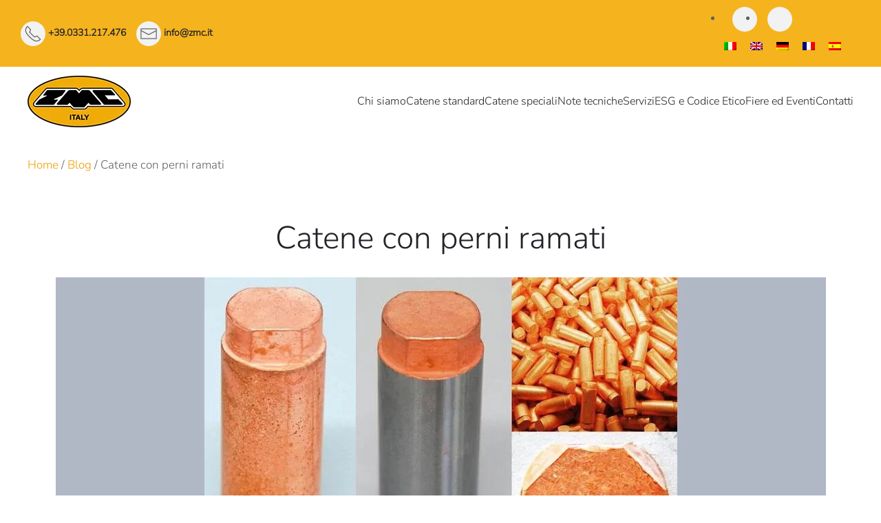

--- FILE ---
content_type: text/html; charset=UTF-8
request_url: https://www.zmc.it/blog/catene-con-perni-ramati/
body_size: 21157
content:
<!DOCTYPE html><html lang="it-IT"><head><script data-no-optimize="1">var litespeed_docref=sessionStorage.getItem("litespeed_docref");litespeed_docref&&(Object.defineProperty(document,"referrer",{get:function(){return litespeed_docref}}),sessionStorage.removeItem("litespeed_docref"));</script> <meta charset="UTF-8"><meta name="viewport" content="width=device-width, initial-scale=1"><link rel="icon" href="/wp-content/uploads/favicon.png" sizes="any"><link rel="apple-touch-icon" href="/wp-content/uploads/favicon.png"><link rel="pingback" href="https://www.zmc.it/xmlrpc.php"><meta name='robots' content='index, follow, max-image-preview:large, max-snippet:-1, max-video-preview:-1' /><style>img:is([sizes="auto" i], [sizes^="auto," i]) { contain-intrinsic-size: 3000px 1500px }</style><link rel="alternate" hreflang="it" href="https://www.zmc.it/blog/catene-con-perni-ramati/" /><link rel="alternate" hreflang="en" href="https://www.zmc.it/en/blog-en/chains-with-copper-plated-pins/" /><link rel="alternate" hreflang="de" href="https://www.zmc.it/de/blog-de/catene-con-perni-ramati/" /><link rel="alternate" hreflang="fr" href="https://www.zmc.it/fr/blog-fra/chaines-avec-axes-cuivres/" /><link rel="alternate" hreflang="es" href="https://www.zmc.it/es/blog-es/cadenas-con-ejes-recubiertosacabados-en-cobre/" /><link rel="alternate" hreflang="x-default" href="https://www.zmc.it/blog/catene-con-perni-ramati/" /><title>Catene con perni ramati - ZMC Italia</title><link rel="canonical" href="https://www.zmc.it/blog/catene-con-perni-ramati/" /><meta property="og:locale" content="it_IT" /><meta property="og:type" content="article" /><meta property="og:title" content="Catene con perni ramati - ZMC Italia" /><meta property="og:description" content="La ramatura dei perni è storicamente una caratteristica tipica e riconoscibile di varie catene ZMC. Il rivestimento galvanico di rame viene eseguito sui perni delle nostre catene per precisi motivi tecnici che coinvolgono sia la qualità del prodotto che la sicurezza sul lavoro. L’operazione di ribaditura conclude il montaggio..." /><meta property="og:url" content="https://www.zmc.it/blog/catene-con-perni-ramati/" /><meta property="og:site_name" content="ZMC Italia" /><meta property="article:published_time" content="2019-06-17T20:08:46+00:00" /><meta property="article:modified_time" content="2019-06-17T20:44:40+00:00" /><meta property="og:image" content="https://www.zmc.it/wp-content/uploads/cateneconperniramati.jpg" /><meta property="og:image:width" content="1119" /><meta property="og:image:height" content="449" /><meta property="og:image:type" content="image/jpeg" /><meta name="author" content="Amministratore" /><meta name="twitter:card" content="summary_large_image" /><meta name="twitter:label1" content="Scritto da" /><meta name="twitter:data1" content="Amministratore" /><meta name="twitter:label2" content="Tempo di lettura stimato" /><meta name="twitter:data2" content="1 minuto" /> <script type="application/ld+json" class="yoast-schema-graph">{"@context":"https://schema.org","@graph":[{"@type":"Article","@id":"https://www.zmc.it/blog/catene-con-perni-ramati/#article","isPartOf":{"@id":"https://www.zmc.it/blog/catene-con-perni-ramati/"},"author":{"name":"Amministratore","@id":"https://www.zmc.it/#/schema/person/159eca3f10b5c42034a836f55ff5b497"},"headline":"Catene con perni ramati","datePublished":"2019-06-17T20:08:46+00:00","dateModified":"2019-06-17T20:44:40+00:00","mainEntityOfPage":{"@id":"https://www.zmc.it/blog/catene-con-perni-ramati/"},"wordCount":262,"commentCount":0,"publisher":{"@id":"https://www.zmc.it/#organization"},"image":{"@id":"https://www.zmc.it/blog/catene-con-perni-ramati/#primaryimage"},"thumbnailUrl":"https://www.zmc.it/wp-content/uploads/cateneconperniramati.jpg","articleSection":["Blog"],"inLanguage":"it-IT","potentialAction":[{"@type":"CommentAction","name":"Comment","target":["https://www.zmc.it/blog/catene-con-perni-ramati/#respond"]}]},{"@type":"WebPage","@id":"https://www.zmc.it/blog/catene-con-perni-ramati/","url":"https://www.zmc.it/blog/catene-con-perni-ramati/","name":"Catene con perni ramati - ZMC Italia","isPartOf":{"@id":"https://www.zmc.it/#website"},"primaryImageOfPage":{"@id":"https://www.zmc.it/blog/catene-con-perni-ramati/#primaryimage"},"image":{"@id":"https://www.zmc.it/blog/catene-con-perni-ramati/#primaryimage"},"thumbnailUrl":"https://www.zmc.it/wp-content/uploads/cateneconperniramati.jpg","datePublished":"2019-06-17T20:08:46+00:00","dateModified":"2019-06-17T20:44:40+00:00","breadcrumb":{"@id":"https://www.zmc.it/blog/catene-con-perni-ramati/#breadcrumb"},"inLanguage":"it-IT","potentialAction":[{"@type":"ReadAction","target":["https://www.zmc.it/blog/catene-con-perni-ramati/"]}]},{"@type":"ImageObject","inLanguage":"it-IT","@id":"https://www.zmc.it/blog/catene-con-perni-ramati/#primaryimage","url":"https://www.zmc.it/wp-content/uploads/cateneconperniramati.jpg","contentUrl":"https://www.zmc.it/wp-content/uploads/cateneconperniramati.jpg","width":1119,"height":449},{"@type":"BreadcrumbList","@id":"https://www.zmc.it/blog/catene-con-perni-ramati/#breadcrumb","itemListElement":[{"@type":"ListItem","position":1,"name":"Home","item":"https://www.zmc.it/"},{"@type":"ListItem","position":2,"name":"Blog","item":"https://www.zmc.it/category/blog/"},{"@type":"ListItem","position":3,"name":"Catene con perni ramati"}]},{"@type":"WebSite","@id":"https://www.zmc.it/#website","url":"https://www.zmc.it/","name":"ZMC Italia","description":"","publisher":{"@id":"https://www.zmc.it/#organization"},"potentialAction":[{"@type":"SearchAction","target":{"@type":"EntryPoint","urlTemplate":"https://www.zmc.it/?s={search_term_string}"},"query-input":{"@type":"PropertyValueSpecification","valueRequired":true,"valueName":"search_term_string"}}],"inLanguage":"it-IT"},{"@type":"Organization","@id":"https://www.zmc.it/#organization","name":"ZMC Italy","url":"https://www.zmc.it/","logo":{"@type":"ImageObject","inLanguage":"it-IT","@id":"https://www.zmc.it/#/schema/logo/image/","url":"https://www.zmc.it/wp-content/uploads/zmc-logo.png","contentUrl":"https://www.zmc.it/wp-content/uploads/zmc-logo.png","width":150,"height":75,"caption":"ZMC Italy"},"image":{"@id":"https://www.zmc.it/#/schema/logo/image/"},"sameAs":["https://www.linkedin.com/company/z.m.c.-italia-s.r.l./about/"]},{"@type":"Person","@id":"https://www.zmc.it/#/schema/person/159eca3f10b5c42034a836f55ff5b497","name":"Amministratore","image":{"@type":"ImageObject","inLanguage":"it-IT","@id":"https://www.zmc.it/#/schema/person/image/","url":"https://www.zmc.it/wp-content/litespeed/avatar/0233b9f7c01de2b959b9d6344c1acbe3.jpg?ver=1769497832","contentUrl":"https://www.zmc.it/wp-content/litespeed/avatar/0233b9f7c01de2b959b9d6344c1acbe3.jpg?ver=1769497832","caption":"Amministratore"}}]}</script> <link rel="alternate" type="application/rss+xml" title="ZMC Italia &raquo; Feed" href="https://www.zmc.it/feed/" /><link rel="alternate" type="application/rss+xml" title="ZMC Italia &raquo; Feed dei commenti" href="https://www.zmc.it/comments/feed/" /><link rel="alternate" type="application/rss+xml" title="ZMC Italia &raquo; Catene con perni ramati Feed dei commenti" href="https://www.zmc.it/blog/catene-con-perni-ramati/feed/" /><style id="litespeed-ccss">ul{box-sizing:border-box}:root{--wp--preset--font-size--normal:16px;--wp--preset--font-size--huge:42px}:root{--wp--preset--aspect-ratio--square:1;--wp--preset--aspect-ratio--4-3:4/3;--wp--preset--aspect-ratio--3-4:3/4;--wp--preset--aspect-ratio--3-2:3/2;--wp--preset--aspect-ratio--2-3:2/3;--wp--preset--aspect-ratio--16-9:16/9;--wp--preset--aspect-ratio--9-16:9/16;--wp--preset--color--black:#000;--wp--preset--color--cyan-bluish-gray:#abb8c3;--wp--preset--color--white:#fff;--wp--preset--color--pale-pink:#f78da7;--wp--preset--color--vivid-red:#cf2e2e;--wp--preset--color--luminous-vivid-orange:#ff6900;--wp--preset--color--luminous-vivid-amber:#fcb900;--wp--preset--color--light-green-cyan:#7bdcb5;--wp--preset--color--vivid-green-cyan:#00d084;--wp--preset--color--pale-cyan-blue:#8ed1fc;--wp--preset--color--vivid-cyan-blue:#0693e3;--wp--preset--color--vivid-purple:#9b51e0;--wp--preset--gradient--vivid-cyan-blue-to-vivid-purple:linear-gradient(135deg,rgba(6,147,227,1) 0%,#9b51e0 100%);--wp--preset--gradient--light-green-cyan-to-vivid-green-cyan:linear-gradient(135deg,#7adcb4 0%,#00d082 100%);--wp--preset--gradient--luminous-vivid-amber-to-luminous-vivid-orange:linear-gradient(135deg,rgba(252,185,0,1) 0%,rgba(255,105,0,1) 100%);--wp--preset--gradient--luminous-vivid-orange-to-vivid-red:linear-gradient(135deg,rgba(255,105,0,1) 0%,#cf2e2e 100%);--wp--preset--gradient--very-light-gray-to-cyan-bluish-gray:linear-gradient(135deg,#eee 0%,#a9b8c3 100%);--wp--preset--gradient--cool-to-warm-spectrum:linear-gradient(135deg,#4aeadc 0%,#9778d1 20%,#cf2aba 40%,#ee2c82 60%,#fb6962 80%,#fef84c 100%);--wp--preset--gradient--blush-light-purple:linear-gradient(135deg,#ffceec 0%,#9896f0 100%);--wp--preset--gradient--blush-bordeaux:linear-gradient(135deg,#fecda5 0%,#fe2d2d 50%,#6b003e 100%);--wp--preset--gradient--luminous-dusk:linear-gradient(135deg,#ffcb70 0%,#c751c0 50%,#4158d0 100%);--wp--preset--gradient--pale-ocean:linear-gradient(135deg,#fff5cb 0%,#b6e3d4 50%,#33a7b5 100%);--wp--preset--gradient--electric-grass:linear-gradient(135deg,#caf880 0%,#71ce7e 100%);--wp--preset--gradient--midnight:linear-gradient(135deg,#020381 0%,#2874fc 100%);--wp--preset--font-size--small:13px;--wp--preset--font-size--medium:20px;--wp--preset--font-size--large:36px;--wp--preset--font-size--x-large:42px;--wp--preset--spacing--20:.44rem;--wp--preset--spacing--30:.67rem;--wp--preset--spacing--40:1rem;--wp--preset--spacing--50:1.5rem;--wp--preset--spacing--60:2.25rem;--wp--preset--spacing--70:3.38rem;--wp--preset--spacing--80:5.06rem;--wp--preset--shadow--natural:6px 6px 9px rgba(0,0,0,.2);--wp--preset--shadow--deep:12px 12px 50px rgba(0,0,0,.4);--wp--preset--shadow--sharp:6px 6px 0px rgba(0,0,0,.2);--wp--preset--shadow--outlined:6px 6px 0px -3px rgba(255,255,255,1),6px 6px rgba(0,0,0,1);--wp--preset--shadow--crisp:6px 6px 0px rgba(0,0,0,1)}#cookie-notice{font-family:-apple-system,BlinkMacSystemFont,Arial,Roboto,"Helvetica Neue",sans-serif;font-weight:400;font-size:13px;text-align:center}#cookie-notice{position:fixed;min-width:100%;height:auto;z-index:100000;letter-spacing:0;line-height:20px;left:0}#cookie-notice,#cookie-notice *{-webkit-box-sizing:border-box;-moz-box-sizing:border-box;box-sizing:border-box}#cookie-notice .cookie-notice-container{display:block}#cookie-notice.cookie-notice-hidden .cookie-notice-container{display:none}.cn-position-top{top:0}.cookie-notice-container{padding:15px 30px;text-align:center;width:100%;z-index:2}.cn-close-icon{position:absolute;right:15px;top:50%;margin-top:-10px;width:15px;height:15px;opacity:.5;padding:10px;outline:0}.cn-close-icon:after,.cn-close-icon:before{position:absolute;content:' ';height:15px;width:2px;top:3px;background-color:grey}.cn-close-icon:before{transform:rotate(45deg)}.cn-close-icon:after{transform:rotate(-45deg)}#cookie-notice .cn-button{margin:0 0 0 10px;display:inline-block}.cn-text-container{margin:0 0 6px}.cn-buttons-container,.cn-text-container{display:inline-block}@media all and (max-width:900px){.cookie-notice-container #cn-notice-buttons,.cookie-notice-container #cn-notice-text{display:block}#cookie-notice .cn-button{margin:0 5px 5px}}@media all and (max-width:480px){.cookie-notice-container{padding:15px 25px}}.wpml-ls-legacy-list-horizontal{border:1px solid transparent;padding:7px;clear:both}.wpml-ls-legacy-list-horizontal>ul{padding:0;margin:0!important;list-style-type:none}.wpml-ls-legacy-list-horizontal .wpml-ls-item{padding:0;margin:0;list-style-type:none;display:inline-block}.wpml-ls-legacy-list-horizontal a{display:block;text-decoration:none;padding:5px 10px 6px;line-height:1}.wpml-ls-legacy-list-horizontal .wpml-ls-flag{display:inline;vertical-align:middle}html{font-family:'Nunito Sans';font-size:17px;font-weight:400;line-height:1.58;-webkit-text-size-adjust:100%;background:#fff;color:#5f5f63;-webkit-font-smoothing:antialiased;-moz-osx-font-smoothing:grayscale;text-rendering:optimizeLegibility}body{margin:0}a{color:#ea9d00;text-decoration:none}small{font-size:80%}img,svg{vertical-align:middle}img,svg{max-width:100%;height:auto;box-sizing:border-box}p,ul{margin:0 0 30px}*+p,*+ul{margin-top:30px}.uk-h4,h1,h3{margin:0 0 30px;font-family:'Nunito Sans';font-weight:400;color:#222328;text-transform:none}*+h1{margin-top:40px}h1{font-size:39.1px;line-height:1.2;font-weight:400}h3{font-size:32px;line-height:1.4;font-weight:400}.uk-h4{font-size:26px;line-height:1.4;font-weight:400}@media (min-width:960px){h1{font-size:46px}}ul{padding-left:30px}ul>li>ul{margin:0}:focus{outline:0}:focus-visible{outline:2px dotted #222328}main{display:block}:root{--uk-breakpoint-s:640px;--uk-breakpoint-m:960px;--uk-breakpoint-l:1200px;--uk-breakpoint-xl:1600px}a.uk-link-muted{color:#666}.uk-icon{margin:0;border:none;border-radius:0;overflow:visible;font:inherit;color:inherit;text-transform:none;padding:0;background-color:transparent;display:inline-block;fill:currentcolor;line-height:0}.uk-icon::-moz-focus-inner{border:0;padding:0}.uk-icon:not(.uk-preserve) [stroke*="#"]:not(.uk-preserve){stroke:currentcolor}.uk-icon>*{transform:translate(0,0)}.uk-icon-button{box-sizing:border-box;width:36px;height:36px;border-radius:500px;background:#f2f2f2;color:#666;vertical-align:middle;display:inline-flex;justify-content:center;align-items:center}.uk-checkbox,.uk-input,.uk-textarea{box-sizing:border-box;margin:0;border-radius:0;font:inherit}.uk-input{overflow:visible}.uk-textarea{overflow:auto}.uk-input::-moz-placeholder,.uk-textarea::-moz-placeholder{opacity:1}.uk-input,.uk-textarea{-webkit-appearance:none}.uk-input,.uk-textarea{max-width:100%;width:100%;border:0 none;padding:0 10px;background:#fff;color:#5f5f63}.uk-input{height:45px;vertical-align:middle;display:inline-block;border:2px solid #f5f5f5}.uk-textarea{padding-top:6px;padding-bottom:6px;vertical-align:top;border:2px solid #f5f5f5}.uk-checkbox{display:inline-block;height:16px;width:16px;overflow:hidden;margin-top:-4px;vertical-align:middle;-webkit-appearance:none;-moz-appearance:none;background-color:#ededed;background-repeat:no-repeat;background-position:50% 50%}.uk-form-label{font-size:17px;color:#222328;font-weight:400}.uk-form-stacked .uk-form-label{display:block;margin-bottom:10px}.uk-button{margin:0;border:none;overflow:visible;font:inherit;color:inherit;text-transform:none;-webkit-appearance:none;border-radius:0;display:inline-block;box-sizing:border-box;padding:0 25px;vertical-align:middle;font-size:17px;line-height:41px;text-align:center;text-decoration:none;font-weight:600;background-origin:border-box;background-size:200%;background-position-x:100%}.uk-button::-moz-focus-inner{border:0;padding:0}.uk-button-primary{background-color:transparent;color:#fff;border:2px solid #f5b31d;background-image:linear-gradient(90deg,transparent 50%,#f5b31d 50%)}.uk-section{display:flow-root;box-sizing:border-box;padding-top:40px;padding-bottom:40px}@media (min-width:960px){.uk-section{padding-top:65px;padding-bottom:65px}}.uk-section>:last-child{margin-bottom:0}.uk-section-xsmall{padding-top:30px;padding-bottom:30px}.uk-section-default{--uk-inverse:dark;background:#fff}.uk-container{display:flow-root;box-sizing:content-box;max-width:1200px;margin-left:auto;margin-right:auto;padding-left:15px;padding-right:15px}@media (min-width:640px){.uk-container{padding-left:25px;padding-right:25px}}@media (min-width:960px){.uk-container{padding-left:15px;padding-right:15px}}.uk-container>:last-child{margin-bottom:0}.uk-container-expand{max-width:none}.uk-article{display:flow-root}.uk-article-title{font-size:39.1px;line-height:1.2;color:#222328;font-weight:400}@media (min-width:960px){.uk-article-title{font-size:46px}}.uk-drop{display:none;position:absolute;z-index:1020;--uk-position-offset:30px;--uk-position-viewport-offset:15px;box-sizing:border-box;width:300px}.uk-modal-dialog{position:relative;box-sizing:border-box;margin:0 auto;width:600px;max-width:100%!important;background:#fff;opacity:0;transform:translateY(-100px)}.uk-modal-full{padding:0;background:0 0}.uk-modal-full .uk-modal-dialog{margin:0;width:100%;max-width:100%;transform:translateY(0)}.uk-modal-body{display:flow-root;padding:20px}@media (min-width:640px){.uk-modal-body{padding:25px}}.uk-modal-body>:last-child{margin-bottom:0}[class*=uk-modal-close-]{position:absolute;z-index:1010;top:10px;right:10px;padding:5px}[class*=uk-modal-close-]:first-child+*{margin-top:0}.uk-modal-close-full{top:0;right:0;padding:10px;background:#fff}@media (min-width:960px){.uk-modal-close-full{padding:30px}}:root{--uk-leader-fill-content:.}.uk-notification{position:fixed;top:15px;left:15px;z-index:1040;box-sizing:border-box;width:420px}@media (max-width:639px){.uk-notification{left:15px;right:15px;width:auto;margin:0}}.uk-notification-message{position:relative;padding:25px;background:#fafafa;color:#5f5f63;font-size:17px;line-height:1.5}.uk-grid{display:flex;flex-wrap:wrap;margin:0;padding:0;list-style:none}.uk-grid>*{margin:0}.uk-grid>*>:last-child{margin-bottom:0}.uk-grid{margin-left:-25px}.uk-grid>*{padding-left:25px}@media (min-width:1200px){.uk-grid{margin-left:-40px}.uk-grid>*{padding-left:40px}}.uk-grid-small{margin-left:-15px}.uk-grid-small>*{padding-left:15px}.uk-grid-medium{margin-left:-25px}.uk-grid-medium>*{padding-left:25px}.uk-nav,.uk-nav ul{margin:0;padding:0;list-style:none}.uk-nav li>a{display:flex;align-items:center;column-gap:.25em;text-decoration:none}.uk-nav>li>a{padding:5px 0}ul.uk-nav-sub{padding:5px 0 5px 15px}.uk-nav-sub a{padding:2px 0}.uk-nav-primary{font-size:26px;line-height:1.58;font-weight:400}.uk-nav-primary>li>a{color:#5f5f63}.uk-nav-primary .uk-nav-sub{font-size:17px;line-height:1.58}.uk-nav-primary .uk-nav-sub a{color:#666}.uk-nav-center{text-align:center}.uk-nav-center li>a{justify-content:center}.uk-nav-center .uk-nav-sub{padding-left:0}.uk-navbar{display:flex;position:relative}.uk-navbar-container:not(.uk-navbar-transparent){background:#fff}.uk-navbar-left,.uk-navbar-right{display:flex;gap:15px;align-items:center}.uk-navbar-right{margin-left:auto}.uk-navbar-nav{display:flex;gap:15px;margin:0;padding:0;list-style:none}.uk-navbar-left,.uk-navbar-right{flex-wrap:wrap}.uk-navbar-item,.uk-navbar-nav>li>a,.uk-navbar-toggle{display:flex;justify-content:center;align-items:center;column-gap:.25em;box-sizing:border-box;min-height:100px;font-size:17px;font-family:inherit;text-decoration:none}.uk-navbar-nav>li>a{padding:0;color:#222328;position:relative;z-index:1;font-weight:400}.uk-navbar-nav>li>a:before{content:"";display:block;position:absolute;z-index:-1;bottom:30px;height:1px;background-color:transparent;--uk-navbar-nav-item-line-margin-horizontal:0;left:var(--uk-navbar-nav-item-line-margin-horizontal);right:100%}.uk-navbar-item{padding:0;color:#5f5f63}.uk-navbar-item>:last-child{margin-bottom:0}.uk-navbar-toggle{padding:0;color:#222328;font-weight:400}.uk-navbar-dropdown{--uk-position-offset:0;--uk-position-shift-offset:-25px;--uk-position-viewport-offset:15px;--uk-inverse:dark;width:220px;padding:25px;background:#fafafa;color:#5f5f63}.uk-navbar-dropdown>:last-child{margin-bottom:0}.uk-navbar-dropdown-nav{font-size:17px;font-weight:400}.uk-navbar-dropdown-nav>li>a{color:#666}@media (min-width:960px){.uk-navbar-left,.uk-navbar-right{gap:30px}}@media (min-width:960px){.uk-navbar-nav{gap:30px}}.uk-breadcrumb{padding:0;list-style:none}.uk-breadcrumb>*{display:contents}.uk-breadcrumb>*>*{font-size:14px;color:#5f5f63;font-weight:400}.uk-breadcrumb>:last-child>span{color:#222328}.uk-breadcrumb>:nth-child(n+2):not(.uk-first-column):before{content:"/";display:inline-block;margin:0 10px 0 calc(10px - 4px);font-size:14px;color:#666}[class*=uk-child-width]>*{box-sizing:border-box;width:100%}.uk-child-width-auto>*{width:auto}[class*=uk-width]{box-sizing:border-box;width:100%;max-width:100%}.uk-width-auto{width:auto}@media (min-width:640px){.uk-width-auto\@s{width:auto}.uk-width-auto\@s{flex:initial}}@media (min-width:960px){.uk-width-1-1\@m{width:100%}.uk-width-1-1\@m{flex:initial}}.uk-text-center{text-align:center!important}.uk-panel{display:flow-root;position:relative;box-sizing:border-box}.uk-panel>:last-child{margin-bottom:0}.uk-box-sizing-content{box-sizing:content-box}.uk-preserve-width{max-width:none}.uk-logo{font-size:30px;font-family:'Nunito Sans';color:#222328;text-decoration:none;text-transform:uppercase}.uk-flex{display:flex}.uk-flex-inline{display:inline-flex}.uk-flex-middle{align-items:center}.uk-flex-column{flex-direction:column}.uk-flex-nowrap{flex-wrap:nowrap}.uk-margin-top{margin-top:30px!important}.uk-margin-medium-top{margin-top:40px!important}.uk-margin-medium-bottom{margin-bottom:40px!important}.uk-margin-auto{margin-left:auto!important;margin-right:auto!important}.uk-margin-auto-left{margin-left:auto!important}.uk-margin-auto-vertical{margin-top:auto!important;margin-bottom:auto!important}.uk-margin-remove-bottom{margin-bottom:0!important}.uk-margin-remove-vertical{margin-top:0!important;margin-bottom:0!important}.uk-margin-remove-adjacent+*{margin-top:0!important}.uk-padding-large{padding:40px}@media (min-width:1200px){.uk-padding-large{padding:65px}}.uk-padding-remove-bottom{padding-bottom:0!important}:root{--uk-position-margin-offset:0px}@media (min-width:960px){.uk-hidden\@m{display:none!important}}@media (max-width:959px){.uk-visible\@m{display:none!important}}.uk-hidden-visually:not(:focus):not(:active):not(:focus-within){position:absolute!important;width:1px!important;height:1px!important;padding:0!important;border:0!important;margin:0!important;overflow:hidden!important;clip-path:inset(50%)!important;white-space:nowrap!important}*{--uk-inverse:initial}.tm-toolbar-default,.uk-navbar-container:not(.uk-navbar-transparent),.uk-navbar-dropdown,.uk-section-default:not(.uk-preserve-color){--uk-inverse:dark}html{overflow-y:scroll}body{overflow:hidden;overflow:clip}.tm-page{position:relative}.tm-page>:nth-child(3){--tm-reveal:-10}.tm-page>:nth-child(4){--tm-reveal:-20}.tm-page>:nth-child(5){--tm-reveal:-30}.tm-toolbar{padding-top:10px;padding-bottom:10px;font-size:14px;position:relative}.tm-toolbar-default{background:#f5b31d}.tm-header,.tm-header-mobile{position:relative}.tm-grid-expand>*{flex-grow:1}@media (min-width:960px){.tm-grid-expand>.uk-width-1-1\@m{flex-grow:1}}.ico-mie li{padding-left:5px;font-weight:700}.email{padding-left:15px!important}.link-top{color:#222328}@media (max-width:400px){h1{font-size:35px;line-height:1.2;font-weight:400}}@media (max-width:959px){.tm-toolbar{display:block!important}.tm-toolbar .uk-child-width-auto{margin-left:auto;margin-right:auto;display:flex;flex-wrap:nowrap}.tm-toolbar .uk-margin-auto-left{display:flex;flex-wrap:wrap!important}.tm-toolbar .uk-grid{margin-bottom:10px}.tm-toolbar .uk-container{display:block!important}.tm-toolbar .uk-first-column{margin-right:auto}}@media (max-width:445px){.tm-toolbar .ico-mie{margin-top:20px;text-align:center}}@media (max-width:350px){.ico-mie .uk-icon-button{display:none!important}.ico-mie{flex-wrap:wrap!important;margin-top:-30px!important}}.uk-breadcrumb{display:none}.single-post .uk-margin-medium-bottom{margin-bottom:0!important}.comment-respond{display:none}.uk-navbar-item,.uk-navbar-nav>li>a,.uk-navbar-toggle{font-size:16px}@media (min-width:960px) .uk-container{padding-left:15px;padding-right:15px;padding-bottom:10px}.uk-logo{font-size:30px;font-family:Nunito Sans;color:#222328;text-decoration:none;text-transform:uppercase;display:none}.uk-notification-message{display:none}</style><link rel="preload" data-asynced="1" data-optimized="2" as="style" onload="this.onload=null;this.rel='stylesheet'" href="https://www.zmc.it/wp-content/litespeed/ucss/bcea9d7d3c3d85104ffd498cdc971935.css?ver=50bf1" /><script data-optimized="1" type="litespeed/javascript" data-src="https://www.zmc.it/wp-content/plugins/litespeed-cache/assets/js/css_async.min.js"></script> <style id='classic-theme-styles-inline-css' type='text/css'>/*! This file is auto-generated */
.wp-block-button__link{color:#fff;background-color:#32373c;border-radius:9999px;box-shadow:none;text-decoration:none;padding:calc(.667em + 2px) calc(1.333em + 2px);font-size:1.125em}.wp-block-file__button{background:#32373c;color:#fff;text-decoration:none}</style><style id='global-styles-inline-css' type='text/css'>:root{--wp--preset--aspect-ratio--square: 1;--wp--preset--aspect-ratio--4-3: 4/3;--wp--preset--aspect-ratio--3-4: 3/4;--wp--preset--aspect-ratio--3-2: 3/2;--wp--preset--aspect-ratio--2-3: 2/3;--wp--preset--aspect-ratio--16-9: 16/9;--wp--preset--aspect-ratio--9-16: 9/16;--wp--preset--color--black: #000000;--wp--preset--color--cyan-bluish-gray: #abb8c3;--wp--preset--color--white: #ffffff;--wp--preset--color--pale-pink: #f78da7;--wp--preset--color--vivid-red: #cf2e2e;--wp--preset--color--luminous-vivid-orange: #ff6900;--wp--preset--color--luminous-vivid-amber: #fcb900;--wp--preset--color--light-green-cyan: #7bdcb5;--wp--preset--color--vivid-green-cyan: #00d084;--wp--preset--color--pale-cyan-blue: #8ed1fc;--wp--preset--color--vivid-cyan-blue: #0693e3;--wp--preset--color--vivid-purple: #9b51e0;--wp--preset--gradient--vivid-cyan-blue-to-vivid-purple: linear-gradient(135deg,rgba(6,147,227,1) 0%,rgb(155,81,224) 100%);--wp--preset--gradient--light-green-cyan-to-vivid-green-cyan: linear-gradient(135deg,rgb(122,220,180) 0%,rgb(0,208,130) 100%);--wp--preset--gradient--luminous-vivid-amber-to-luminous-vivid-orange: linear-gradient(135deg,rgba(252,185,0,1) 0%,rgba(255,105,0,1) 100%);--wp--preset--gradient--luminous-vivid-orange-to-vivid-red: linear-gradient(135deg,rgba(255,105,0,1) 0%,rgb(207,46,46) 100%);--wp--preset--gradient--very-light-gray-to-cyan-bluish-gray: linear-gradient(135deg,rgb(238,238,238) 0%,rgb(169,184,195) 100%);--wp--preset--gradient--cool-to-warm-spectrum: linear-gradient(135deg,rgb(74,234,220) 0%,rgb(151,120,209) 20%,rgb(207,42,186) 40%,rgb(238,44,130) 60%,rgb(251,105,98) 80%,rgb(254,248,76) 100%);--wp--preset--gradient--blush-light-purple: linear-gradient(135deg,rgb(255,206,236) 0%,rgb(152,150,240) 100%);--wp--preset--gradient--blush-bordeaux: linear-gradient(135deg,rgb(254,205,165) 0%,rgb(254,45,45) 50%,rgb(107,0,62) 100%);--wp--preset--gradient--luminous-dusk: linear-gradient(135deg,rgb(255,203,112) 0%,rgb(199,81,192) 50%,rgb(65,88,208) 100%);--wp--preset--gradient--pale-ocean: linear-gradient(135deg,rgb(255,245,203) 0%,rgb(182,227,212) 50%,rgb(51,167,181) 100%);--wp--preset--gradient--electric-grass: linear-gradient(135deg,rgb(202,248,128) 0%,rgb(113,206,126) 100%);--wp--preset--gradient--midnight: linear-gradient(135deg,rgb(2,3,129) 0%,rgb(40,116,252) 100%);--wp--preset--font-size--small: 13px;--wp--preset--font-size--medium: 20px;--wp--preset--font-size--large: 36px;--wp--preset--font-size--x-large: 42px;--wp--preset--spacing--20: 0.44rem;--wp--preset--spacing--30: 0.67rem;--wp--preset--spacing--40: 1rem;--wp--preset--spacing--50: 1.5rem;--wp--preset--spacing--60: 2.25rem;--wp--preset--spacing--70: 3.38rem;--wp--preset--spacing--80: 5.06rem;--wp--preset--shadow--natural: 6px 6px 9px rgba(0, 0, 0, 0.2);--wp--preset--shadow--deep: 12px 12px 50px rgba(0, 0, 0, 0.4);--wp--preset--shadow--sharp: 6px 6px 0px rgba(0, 0, 0, 0.2);--wp--preset--shadow--outlined: 6px 6px 0px -3px rgba(255, 255, 255, 1), 6px 6px rgba(0, 0, 0, 1);--wp--preset--shadow--crisp: 6px 6px 0px rgba(0, 0, 0, 1);}:where(.is-layout-flex){gap: 0.5em;}:where(.is-layout-grid){gap: 0.5em;}body .is-layout-flex{display: flex;}.is-layout-flex{flex-wrap: wrap;align-items: center;}.is-layout-flex > :is(*, div){margin: 0;}body .is-layout-grid{display: grid;}.is-layout-grid > :is(*, div){margin: 0;}:where(.wp-block-columns.is-layout-flex){gap: 2em;}:where(.wp-block-columns.is-layout-grid){gap: 2em;}:where(.wp-block-post-template.is-layout-flex){gap: 1.25em;}:where(.wp-block-post-template.is-layout-grid){gap: 1.25em;}.has-black-color{color: var(--wp--preset--color--black) !important;}.has-cyan-bluish-gray-color{color: var(--wp--preset--color--cyan-bluish-gray) !important;}.has-white-color{color: var(--wp--preset--color--white) !important;}.has-pale-pink-color{color: var(--wp--preset--color--pale-pink) !important;}.has-vivid-red-color{color: var(--wp--preset--color--vivid-red) !important;}.has-luminous-vivid-orange-color{color: var(--wp--preset--color--luminous-vivid-orange) !important;}.has-luminous-vivid-amber-color{color: var(--wp--preset--color--luminous-vivid-amber) !important;}.has-light-green-cyan-color{color: var(--wp--preset--color--light-green-cyan) !important;}.has-vivid-green-cyan-color{color: var(--wp--preset--color--vivid-green-cyan) !important;}.has-pale-cyan-blue-color{color: var(--wp--preset--color--pale-cyan-blue) !important;}.has-vivid-cyan-blue-color{color: var(--wp--preset--color--vivid-cyan-blue) !important;}.has-vivid-purple-color{color: var(--wp--preset--color--vivid-purple) !important;}.has-black-background-color{background-color: var(--wp--preset--color--black) !important;}.has-cyan-bluish-gray-background-color{background-color: var(--wp--preset--color--cyan-bluish-gray) !important;}.has-white-background-color{background-color: var(--wp--preset--color--white) !important;}.has-pale-pink-background-color{background-color: var(--wp--preset--color--pale-pink) !important;}.has-vivid-red-background-color{background-color: var(--wp--preset--color--vivid-red) !important;}.has-luminous-vivid-orange-background-color{background-color: var(--wp--preset--color--luminous-vivid-orange) !important;}.has-luminous-vivid-amber-background-color{background-color: var(--wp--preset--color--luminous-vivid-amber) !important;}.has-light-green-cyan-background-color{background-color: var(--wp--preset--color--light-green-cyan) !important;}.has-vivid-green-cyan-background-color{background-color: var(--wp--preset--color--vivid-green-cyan) !important;}.has-pale-cyan-blue-background-color{background-color: var(--wp--preset--color--pale-cyan-blue) !important;}.has-vivid-cyan-blue-background-color{background-color: var(--wp--preset--color--vivid-cyan-blue) !important;}.has-vivid-purple-background-color{background-color: var(--wp--preset--color--vivid-purple) !important;}.has-black-border-color{border-color: var(--wp--preset--color--black) !important;}.has-cyan-bluish-gray-border-color{border-color: var(--wp--preset--color--cyan-bluish-gray) !important;}.has-white-border-color{border-color: var(--wp--preset--color--white) !important;}.has-pale-pink-border-color{border-color: var(--wp--preset--color--pale-pink) !important;}.has-vivid-red-border-color{border-color: var(--wp--preset--color--vivid-red) !important;}.has-luminous-vivid-orange-border-color{border-color: var(--wp--preset--color--luminous-vivid-orange) !important;}.has-luminous-vivid-amber-border-color{border-color: var(--wp--preset--color--luminous-vivid-amber) !important;}.has-light-green-cyan-border-color{border-color: var(--wp--preset--color--light-green-cyan) !important;}.has-vivid-green-cyan-border-color{border-color: var(--wp--preset--color--vivid-green-cyan) !important;}.has-pale-cyan-blue-border-color{border-color: var(--wp--preset--color--pale-cyan-blue) !important;}.has-vivid-cyan-blue-border-color{border-color: var(--wp--preset--color--vivid-cyan-blue) !important;}.has-vivid-purple-border-color{border-color: var(--wp--preset--color--vivid-purple) !important;}.has-vivid-cyan-blue-to-vivid-purple-gradient-background{background: var(--wp--preset--gradient--vivid-cyan-blue-to-vivid-purple) !important;}.has-light-green-cyan-to-vivid-green-cyan-gradient-background{background: var(--wp--preset--gradient--light-green-cyan-to-vivid-green-cyan) !important;}.has-luminous-vivid-amber-to-luminous-vivid-orange-gradient-background{background: var(--wp--preset--gradient--luminous-vivid-amber-to-luminous-vivid-orange) !important;}.has-luminous-vivid-orange-to-vivid-red-gradient-background{background: var(--wp--preset--gradient--luminous-vivid-orange-to-vivid-red) !important;}.has-very-light-gray-to-cyan-bluish-gray-gradient-background{background: var(--wp--preset--gradient--very-light-gray-to-cyan-bluish-gray) !important;}.has-cool-to-warm-spectrum-gradient-background{background: var(--wp--preset--gradient--cool-to-warm-spectrum) !important;}.has-blush-light-purple-gradient-background{background: var(--wp--preset--gradient--blush-light-purple) !important;}.has-blush-bordeaux-gradient-background{background: var(--wp--preset--gradient--blush-bordeaux) !important;}.has-luminous-dusk-gradient-background{background: var(--wp--preset--gradient--luminous-dusk) !important;}.has-pale-ocean-gradient-background{background: var(--wp--preset--gradient--pale-ocean) !important;}.has-electric-grass-gradient-background{background: var(--wp--preset--gradient--electric-grass) !important;}.has-midnight-gradient-background{background: var(--wp--preset--gradient--midnight) !important;}.has-small-font-size{font-size: var(--wp--preset--font-size--small) !important;}.has-medium-font-size{font-size: var(--wp--preset--font-size--medium) !important;}.has-large-font-size{font-size: var(--wp--preset--font-size--large) !important;}.has-x-large-font-size{font-size: var(--wp--preset--font-size--x-large) !important;}
:where(.wp-block-post-template.is-layout-flex){gap: 1.25em;}:where(.wp-block-post-template.is-layout-grid){gap: 1.25em;}
:where(.wp-block-columns.is-layout-flex){gap: 2em;}:where(.wp-block-columns.is-layout-grid){gap: 2em;}
:root :where(.wp-block-pullquote){font-size: 1.5em;line-height: 1.6;}</style> <script id="cookie-notice-front-js-before" type="litespeed/javascript">var cnArgs={"ajaxUrl":"https:\/\/www.zmc.it\/wp-admin\/admin-ajax.php","nonce":"1ffcc81159","hideEffect":"fade","position":"bottom","onScroll":!1,"onScrollOffset":100,"onClick":!1,"cookieName":"cookie_notice_accepted","cookieTime":2592000,"cookieTimeRejected":2592000,"globalCookie":!1,"redirection":!1,"cache":!0,"revokeCookies":!1,"revokeCookiesOpt":"automatic"}</script> <script type="litespeed/javascript" data-src="https://www.zmc.it/wp-includes/js/jquery/jquery.min.js" id="jquery-core-js"></script> <link rel="https://api.w.org/" href="https://www.zmc.it/wp-json/" /><link rel="alternate" title="JSON" type="application/json" href="https://www.zmc.it/wp-json/wp/v2/posts/5000" /><link rel="EditURI" type="application/rsd+xml" title="RSD" href="https://www.zmc.it/xmlrpc.php?rsd" /><meta name="generator" content="WordPress 6.8.1" /><link rel='shortlink' href='https://www.zmc.it/?p=5000' /><link rel="alternate" title="oEmbed (JSON)" type="application/json+oembed" href="https://www.zmc.it/wp-json/oembed/1.0/embed?url=https%3A%2F%2Fwww.zmc.it%2Fblog%2Fcatene-con-perni-ramati%2F" /><link rel="alternate" title="oEmbed (XML)" type="text/xml+oembed" href="https://www.zmc.it/wp-json/oembed/1.0/embed?url=https%3A%2F%2Fwww.zmc.it%2Fblog%2Fcatene-con-perni-ramati%2F&#038;format=xml" /><meta name="generator" content="WPML ver:4.7.6 stt:1,4,3,27,2;" /> <script type="litespeed/javascript">var _mtm=window._mtm=window._mtm||[];_mtm.push({'mtm.startTime':(new Date().getTime()),'event':'mtm.Start'});(function(){var d=document,g=d.createElement('script'),s=d.getElementsByTagName('script')[0];g.async=!0;g.src='https://marketing-digitale.biz/zmc/js/container_6hGeX1Da.js';s.parentNode.insertBefore(g,s)})()</script> 
 <script type="litespeed/javascript">window.yootheme||={};var $theme=yootheme.theme={"i18n":{"close":{"label":"Chiudi","0":"yootheme"},"totop":{"label":"Back to top","0":"yootheme"},"marker":{"label":"Open","0":"yootheme"},"navbarToggleIcon":{"label":"Apri menu","0":"yootheme"},"paginationPrevious":{"label":"Pagina precedente","0":"yootheme"},"paginationNext":{"label":"Pagina successiva","0":"yootheme"},"searchIcon":{"toggle":"Open Search","submit":"Submit Search"},"slider":{"next":"Next slide","previous":"Previous slide","slideX":"Slide %s","slideLabel":"%s of %s"},"slideshow":{"next":"Next slide","previous":"Previous slide","slideX":"Slide %s","slideLabel":"%s of %s"},"lightboxPanel":{"next":"Next slide","previous":"Previous slide","slideLabel":"%s of %s","close":"Close"}}}</script> <style type="text/css" id="wp-custom-css">.home-evoluzione {
    background-color: rgba(255, 255, 255, 0.7) !important;
}
.hom-puls-bianco a {
    background-color: rgba(255, 255, 255, 0.7) !important;
}


.form-input {
    width: 100%;
    font-size: 14px;
	padding-top:5px;
	padding-bottom:5px;
}
.margin-form {
	margin-top: 10px!important;

}
.dicono .wk-cover-background {
    background-position: 50% 50%;
    background-size: auto;
    background-repeat: no-repeat;
}
.dicono .wk-cover-background.wk-position-cover {
	height:100px !important;
	
}
.dicono canvas{
	height:100px !important;
}
.ico-mie li {
	padding-left:5px;
	font-weight: bold;
}
.email {
	padding-left:15px!important;
}
.link-top {
	color: #222328;
	}
.link-top:hover{
	color: #fff;
	}
.capo {
		display:inline;
	}
@media (max-width: 1200px) {
/*.tm-page {
    padding-left: 10px;
    padding-right: 10px;
}*/
/*	.uk-container {
    padding-left: 15px;
    padding-right: 15px;
}*/
	.capo {
display:block;
	}
}
@media (max-width: 400px) {
.uk-h1, h1 {
    font-size: 35px;
    line-height: 1.2;
    font-weight: 400;
}
	}
.tit-catene-standard-perni {
	background-color:#fbc344;
	padding-top:10px;
		padding-bottom:10px;
	    color: #5f5f5f;
    font-size: 25px;
    font-weight: 600;
	    min-height: 100px;
}
@media (max-width: 1039px) {
	.tit-catene-standard-perni {
		min-height: 100px;
}
	}
@media (min-width: 960px) and (max-width: 1038px) {
	.tit-catene-standard-perni {
		min-height: 155px;
}
	}
@media (max-width: 959px) {
	.tit-catene-standard-perni {
		min-height: 40px;
}
	.tm-toolbar {
   /*margin-top:-180px;
		background: #f5b31d;*/
		display:block !important;
}
/*	.tm-header-mobile {
	margin-top:80px;
}*/
	.tm-toolbar .uk-child-width-auto {
		    margin-left: auto;
    margin-right: auto;
		    display: flex;
    flex-wrap: nowrap;
	}
	.tm-toolbar .uk-margin-auto-left {
		 display: flex;
    flex-wrap: wrap !important;
	}
	.tm-toolbar .uk-grid {
		margin-bottom:10px;
	}
	.tm-toolbar .uk-container {
		display: block !important;
	}
	.tm-toolbar .uk-first-column{
		   /* margin-left: auto;*/
    margin-right: auto;
	}
	.immagine-note img {
	margin-top:20px;
}
	}
@media (min-width: 450px) and (max-width: 960px) {
	.tm-toolbar .uk-margin-auto-left .uk-grid {
    width: 100% !important;
}
	
}
@media (max-width: 445px) {
		.tm-toolbar .ico-mie {
		margin-top: 20px;
		text-align: center;
	}
}
@media (max-width: 350px) {
	.ico-mie .uk-icon-button {
		display:none !important;
	}
	.ico-mie{
		flex-wrap: wrap!important;
		margin-top: -30px !important;
	}
}
.tit-catene-standard {
	background-color:#d4d4d4;
	padding-top:10px;
		padding-bottom:10px;
	    color: #5f5f5f;
    font-size: 18px;
    font-weight: 600;

}
.tit-catene-standard-perni .uk-subnav>*>:first-child {
	border-width: 1px;
    border-color: #fff;
    border-style: solid;
    padding: 8px;
	background-color:#f5b31d;
	
}
.tit-catene-standard-perni .uk-subnav>*>:first-child:hover {
background-color:#fbc344;
}
.tit-catene-speciali {
		background-color:#f5b31d;
	    color: #fff;
       font-size: 18px;
    font-weight: 600;
	vertical-align:middle;
	width:100%
}
.tit-catene-speciali:hover {
		background-color:#fbc344;
	    
	color: #5f5f5f;
 }
.tit-catene-speciali a {
	    width: 100%;
    display: block;
	padding-top:25px;
	height:50px;
}
.tit-catene-speciali2 {
		background-color:#f5b31d;
			    color: #fff;
       font-size: 18px;
    font-weight: 600;
	vertical-align:middle;
}
.tit-catene-speciali2:hover {
		background-color:#fbc344;
	    
	color: #5f5f5f;
 }
.tit-catene-speciali2 a {
	    width: 100%;
    display: block;
	padding-top:15px;
	height:60px;
}
/*tabelle

table {
  border: 1px solid #ccc;
  border-collapse: collapse;
  margin: 0;
  padding: 0;
  width: 100%;
  table-layout: fixed;
}
table caption {
  font-size: 1.5em;
  margin: .5em 0 .75em;
}
table tr {
  background: #f8f8f8;
  border: 1px solid #ddd;
  padding: .35em;
}
table th,
table td {
  padding: .625em;
  text-align: center;
}
table th {
  font-size: .85em;
  letter-spacing: .1em;
  text-transform: uppercase;
}
@media screen and (max-width: 600px) {
  table {
    border: 0;
  }
  table caption {
    font-size: 1.3em;
  }
  table thead {
    border: none;
    clip: rect(0 0 0 0);
    height: 1px;
    margin: -1px;
    overflow: hidden;
    padding: 0;
    position: absolute;
    width: 1px;
  }
  table tr {
    border-bottom: 3px solid #ddd;
    display: block;
    margin-bottom: .625em;
  }
  table td {
    border-bottom: 1px solid #ddd;
    display: block;
    font-size: .8em;
    text-align: right;
  }
  table td:before {
    /*
    * aria-label has no advantage, it won't be read inside a table
    content: attr(aria-label);
    */
  /*  content: attr(data-label);
    float: left;
    font-weight: bold;
    text-transform: uppercase;
  }
  table td:last-child {
    border-bottom: 0;
  }
}*/
.uk-button-large {
    line-height: 25px;
    font-size: 17px;
    padding: 15px !important;
}
.blog h3 {
	    font-size: 25px;
}
.uk-breadcrumb {
	display:none;
}
.home .uk-section-default .uk-first-column .breadcrumb_last {
	display:none;
}
.slide-home{
margin-top: -50px !important;
}
@media (max-width: 768px) {
.wpdt-c .wpDataTablesWrapper table.wpDataTable {
    font-size: 18px !important;
}
	}
table.has-columns-hidden > tbody > tr > td > span.responsiveExpander, table.has-columns-hidden > tbody > tr.detail-show > td span.responsiveExpander {
	    padding: 10px !important;
}
.single-post .uk-margin-medium-bottom {
	margin-bottom: 0px!important;
	
}
.comment-respond {
	display:none;
}
.imm-catene {
 max-width:800px !important;
	text-align:center !important;
}
.wpDataTables .wdt-checkbox-filter.btn:before {
    font-size: 12px!important;
    line-height: 12px!important;
    margin-right: 0px!important;
}
.wpDataTablesWrapper table.wpDataTable > thead > tr > th {
	    padding: 7px 5px!important;
}
.wpDataTablesWrapper table.wpDataTable thead th.sorting:after, .wpDataTablesWrapper table.wpDataTable thead th.sorting_asc:after, .wpDataTablesWrapper table.wpDataTable thead th.sorting_desc:after {
	margin: 0 0 0 3px !important;
}
.wpdt-c .btn, .wpdt-c .wpDataTablesWrapper .btn {
	padding: 3px 3px!important;
}
.immagine-note img {
	max-height:300px !important;
}
.testo-slide .uk-section-small {
    padding-bottom: 0px  !important;
}
.nascondi {
	display:none;
}
.buttons-colvis{
	display:none;
}
.imm-catena-01 {
	width:40%;
}
.uk-navbar-item, .uk-navbar-nav>li>a, .uk-navbar-toggle {  
    font-size: 16px;
}
@media (min-width: 960px)
.uk-container {
    padding-left: 15px;
    padding-right: 15px;
    padding-bottom: 10px;
}

.uk-logo {
    font-size: 30px;
    font-family: Nunito Sans;
    color: #222328;
    text-decoration: none;
    text-transform: uppercase;
    display: none;
}

.uk-notification-message {
    display: none;
}
form.wpcf7-form a, form.wpcf7-form a:focus, form.wpcf7-form a:visited {color:#222;}
form.wpcf7-form a:hover {color:#5f5f63;}</style></head><body class="wp-singular post-template-default single single-post postid-5000 single-format-standard wp-theme-yootheme wp-child-theme-yootheme-child  cookies-not-set"><div class="uk-hidden-visually uk-notification uk-notification-top-left uk-width-auto"><div class="uk-notification-message">
<a href="#tm-main" class="uk-link-reset">Skip to main content</a></div></div><div class="tm-page"><header class="tm-header-mobile uk-hidden@m"><div class="uk-navbar-container"><div class="uk-container uk-container-expand"><nav class="uk-navbar" uk-navbar="{&quot;align&quot;:&quot;left&quot;,&quot;container&quot;:&quot;.tm-header-mobile&quot;,&quot;boundary&quot;:&quot;.tm-header-mobile .uk-navbar-container&quot;}"><div class="uk-navbar-left "><a href="https://www.zmc.it/" aria-label="Torna alla Home" class="uk-logo uk-navbar-item">
<picture>
<source type="image/webp" srcset="/wp-content/themes/yootheme/cache/cd/zmc-logo-cd01c271.webp 150w" sizes="(min-width: 150px) 150px">
<img data-lazyloaded="1" src="[data-uri]" alt="ZMC Italy" loading="eager" data-src="/wp-content/themes/yootheme/cache/84/zmc-logo-84fd9e83.png" width="150" height="75">
</picture></a><div class="uk-navbar-item widget widget_media_image" id="media_image-10">
<img data-lazyloaded="1" src="[data-uri]" width="150" height="75" data-src="https://www.zmc.it/wp-content/uploads/zmc-logo.png.webp" class="image wp-image-171  attachment-full size-full" alt="" style="max-width: 100%; height: auto;" decoding="async" /></div></div><div class="uk-navbar-right">
<a uk-toggle href="#tm-dialog-mobile" class="uk-navbar-toggle"><div uk-navbar-toggle-icon></div>
</a></div></nav></div></div><div id="tm-dialog-mobile" class="uk-modal uk-modal-full" uk-modal><div class="uk-modal-dialog uk-flex"><button class="uk-modal-close-full uk-close-large" type="button" uk-close uk-toggle="cls: uk-modal-close-full uk-close-large uk-modal-close-default; mode: media; media: @s"></button><div class="uk-modal-body uk-padding-large uk-margin-auto uk-flex uk-flex-column uk-box-sizing-content uk-width-auto@s" uk-height-viewport uk-toggle="{&quot;cls&quot;:&quot;uk-padding-large&quot;,&quot;mode&quot;:&quot;media&quot;,&quot;media&quot;:&quot;@s&quot;}"><div class="uk-margin-auto-vertical uk-text-center"><div class="uk-grid uk-child-width-1-1" uk-grid><div><div class="uk-panel widget widget_nav_menu" id="nav_menu-5"><ul class="uk-nav uk-nav-primary uk-nav- uk-nav-center"><li class="menu-item menu-item-type-post_type menu-item-object-page menu-item-has-children uk-parent"><a href="https://www.zmc.it/chi-siamo/">Chi siamo</a><ul class="uk-nav-sub"><li class="menu-item menu-item-type-post_type menu-item-object-page"><a href="https://www.zmc.it/made-in-italy-quality/">Made in Italy Quality</a></li><li class="menu-item menu-item-type-post_type menu-item-object-page"><a href="https://www.zmc.it/cosa-facciamo/">Cosa facciamo</a></li></ul></li><li class="menu-item menu-item-type-post_type menu-item-object-page"><a href="https://www.zmc.it/catene-standard/">Catene standard</a></li><li class="menu-item menu-item-type-post_type menu-item-object-page"><a href="https://www.zmc.it/catene-speciali/">Catene speciali</a></li><li class="menu-item menu-item-type-post_type menu-item-object-page"><a href="https://www.zmc.it/note-tecniche/">Note tecniche</a></li><li class="menu-item menu-item-type-post_type menu-item-object-page"><a href="https://www.zmc.it/servizi/">Servizi</a></li><li class="menu-item menu-item-type-post_type menu-item-object-page"><a href="https://www.zmc.it/sostenibilita/">ESG e Codice Etico</a></li><li class="menu-item menu-item-type-post_type menu-item-object-page"><a href="https://www.zmc.it/fiere-ed-eventi/">Fiere ed Eventi</a></li><li class="menu-item menu-item-type-post_type menu-item-object-page"><a href="https://www.zmc.it/contatti/">Contatti</a></li></ul></div></div><div><div class="uk-panel"><ul class="uk-flex-inline uk-flex-middle uk-flex-nowrap" uk-grid><li><a href="https://www.facebook.com/zmc.it/" class="uk-preserve-width uk-icon-button" rel="noreferrer" target="_blank"><span uk-icon="icon: facebook;"></span></a></li><li><a href="https://www.linkedin.com/company/z.m.c.-italia-s.r.l./?originalSubdomain=it" class="uk-preserve-width uk-icon-button" rel="noreferrer" target="_blank"><span uk-icon="icon: linkedin;"></span></a></li></ul></div></div></div></div></div></div></div></header><div class="tm-toolbar tm-toolbar-default uk-visible@m"><div class="uk-container uk-flex uk-flex-middle"><div><div class="uk-grid-medium uk-child-width-auto uk-flex-middle" uk-grid="margin: uk-margin-small-top"><div><div class="uk-panel widget widget_custom_html" id="custom_html-2"><div class="textwidget custom-html-widget"><ul class="uk-grid-small uk-flex-inline uk-flex-middle uk-flex-nowrap uk-grid ico-mie" uk-grid=""><li class="uk-first-column"><a href="tel:+390331217476" class="uk-icon-button uk-icon"><svg width="26" height="26" viewbox="0 0 20 20" xmlns="http://www.w3.org/2000/svg" ratio="2"> <path fill="none" stroke="#000" stroke-width="1.01" d="M6.189,13.611C8.134,15.525 11.097,18.239 13.867,18.257C16.47,18.275 18.2,16.241 18.2,16.241L14.509,12.551L11.539,13.639L6.189,8.29L7.313,5.355L3.76,1.8C3.76,1.8 1.732,3.537 1.7,6.092C1.667,8.809 4.347,11.738 6.189,13.611"></path></svg></a> <a href="tel:+390331217476" class="link-top">+39.0331.217.476</a></li><li class="email"><a href="mailto:zmc@zmc.it" class="uk-icon-button uk-icon"><svg width="26" height="26" viewbox="0 0 20 20" xmlns="http://www.w3.org/2000/svg" ratio="2"> <polyline fill="none" stroke="#000" points="1.4,6.5 10,11 18.6,6.5"></polyline> <path d="M 1,4 1,16 19,16 19,4 1,4 Z M 18,15 2,15 2,5 18,5 18,15 Z"></path></svg> </a> <a href="mailto:info@zmc.it" class="link-top">info@zmc.it</a></li></ul></div></div></div></div></div><div class="uk-margin-auto-left"><div class="uk-grid-medium uk-child-width-auto uk-flex-middle" uk-grid="margin: uk-margin-small-top"><div><div class="uk-panel"><ul class="uk-flex-inline uk-flex-middle uk-flex-nowrap uk-grid-small" uk-grid><li><a href="https://www.facebook.com/zmc.it/" class="uk-preserve-width uk-icon-button" rel="noreferrer" target="_blank"><span uk-icon="icon: facebook;"></span></a></li><li><a href="https://www.linkedin.com/company/z.m.c.-italia-s.r.l./?originalSubdomain=it" class="uk-preserve-width uk-icon-button" rel="noreferrer" target="_blank"><span uk-icon="icon: linkedin;"></span></a></li></ul></div></div><div><div class="uk-panel widget widget_icl_lang_sel_widget" id="icl_lang_sel_widget-2"><div class="wpml-ls-sidebars-toolbar-right wpml-ls wpml-ls-legacy-list-horizontal"><ul><li class="wpml-ls-slot-toolbar-right wpml-ls-item wpml-ls-item-it wpml-ls-current-language wpml-ls-first-item wpml-ls-item-legacy-list-horizontal">
<a href="https://www.zmc.it/blog/catene-con-perni-ramati/" class="wpml-ls-link">
<img data-lazyloaded="1" src="[data-uri]" width="18" height="12" class="wpml-ls-flag"
data-src="https://www.zmc.it/wp-content/plugins/sitepress-multilingual-cms/res/flags/it.png"
alt="Italiano"
/></a></li><li class="wpml-ls-slot-toolbar-right wpml-ls-item wpml-ls-item-en wpml-ls-item-legacy-list-horizontal">
<a href="https://www.zmc.it/en/blog-en/chains-with-copper-plated-pins/" class="wpml-ls-link">
<img data-lazyloaded="1" src="[data-uri]" width="18" height="12" class="wpml-ls-flag"
data-src="https://www.zmc.it/wp-content/plugins/sitepress-multilingual-cms/res/flags/en.png"
alt="Inglese"
/></a></li><li class="wpml-ls-slot-toolbar-right wpml-ls-item wpml-ls-item-de wpml-ls-item-legacy-list-horizontal">
<a href="https://www.zmc.it/de/blog-de/catene-con-perni-ramati/" class="wpml-ls-link">
<img data-lazyloaded="1" src="[data-uri]" width="18" height="12" class="wpml-ls-flag"
data-src="https://www.zmc.it/wp-content/plugins/sitepress-multilingual-cms/res/flags/de.png"
alt="Tedesco"
/></a></li><li class="wpml-ls-slot-toolbar-right wpml-ls-item wpml-ls-item-fr wpml-ls-item-legacy-list-horizontal">
<a href="https://www.zmc.it/fr/blog-fra/chaines-avec-axes-cuivres/" class="wpml-ls-link">
<img data-lazyloaded="1" src="[data-uri]" width="18" height="12" class="wpml-ls-flag"
data-src="https://www.zmc.it/wp-content/plugins/sitepress-multilingual-cms/res/flags/fr.png"
alt="Francese"
/></a></li><li class="wpml-ls-slot-toolbar-right wpml-ls-item wpml-ls-item-es wpml-ls-last-item wpml-ls-item-legacy-list-horizontal">
<a href="https://www.zmc.it/es/blog-es/cadenas-con-ejes-recubiertosacabados-en-cobre/" class="wpml-ls-link">
<img data-lazyloaded="1" src="[data-uri]" width="18" height="12" class="wpml-ls-flag"
data-src="https://www.zmc.it/wp-content/plugins/sitepress-multilingual-cms/res/flags/es.png"
alt="Spagnolo"
/></a></li></ul></div></div></div></div></div></div></div><header class="tm-header uk-visible@m"><div uk-sticky media="@m" cls-active="uk-navbar-sticky" sel-target=".uk-navbar-container"><div class="uk-navbar-container"><div class="uk-container"><nav class="uk-navbar" uk-navbar="{&quot;align&quot;:&quot;left&quot;,&quot;container&quot;:&quot;.tm-header &gt; [uk-sticky]&quot;,&quot;boundary&quot;:&quot;.tm-header .uk-navbar-container&quot;}"><div class="uk-navbar-left "><a href="https://www.zmc.it/" aria-label="Torna alla Home" class="uk-logo uk-navbar-item">
<picture>
<source type="image/webp" srcset="/wp-content/themes/yootheme/cache/cd/zmc-logo-cd01c271.webp 150w" sizes="(min-width: 150px) 150px">
<img data-lazyloaded="1" src="[data-uri]" alt="ZMC Italy" loading="eager" data-src="/wp-content/themes/yootheme/cache/84/zmc-logo-84fd9e83.png" width="150" height="75">
</picture></a><div class="uk-navbar-item widget widget_media_image" id="media_image-5">
<a href="https://www.zmc.it/"><img data-lazyloaded="1" src="[data-uri]" width="150" height="75" data-src="https://www.zmc.it/wp-content/uploads/zmc-logo.png.webp" class="image wp-image-171  attachment-full size-full" alt="" style="max-width: 100%; height: auto;" decoding="async" /></a></div></div><div class="uk-navbar-right"><ul class="uk-navbar-nav"><li class="menu-item menu-item-type-post_type menu-item-object-page menu-item-has-children uk-parent"><a href="https://www.zmc.it/chi-siamo/">Chi siamo</a><div class="uk-drop uk-navbar-dropdown"><div><ul class="uk-nav uk-navbar-dropdown-nav"><li class="menu-item menu-item-type-post_type menu-item-object-page"><a href="https://www.zmc.it/made-in-italy-quality/">Made in Italy Quality</a></li><li class="menu-item menu-item-type-post_type menu-item-object-page"><a href="https://www.zmc.it/cosa-facciamo/">Cosa facciamo</a></li></ul></div></div></li><li class="menu-item menu-item-type-post_type menu-item-object-page"><a href="https://www.zmc.it/catene-standard/">Catene standard</a></li><li class="menu-item menu-item-type-post_type menu-item-object-page"><a href="https://www.zmc.it/catene-speciali/">Catene speciali</a></li><li class="menu-item menu-item-type-post_type menu-item-object-page"><a href="https://www.zmc.it/note-tecniche/">Note tecniche</a></li><li class="menu-item menu-item-type-post_type menu-item-object-page"><a href="https://www.zmc.it/servizi/">Servizi</a></li><li class="menu-item menu-item-type-post_type menu-item-object-page"><a href="https://www.zmc.it/sostenibilita/">ESG e Codice Etico</a></li><li class="menu-item menu-item-type-post_type menu-item-object-page"><a href="https://www.zmc.it/fiere-ed-eventi/">Fiere ed Eventi</a></li><li class="menu-item menu-item-type-post_type menu-item-object-page"><a href="https://www.zmc.it/contatti/">Contatti</a></li></ul></div></nav></div></div></div></header><div id="builderwidget-14" class="builder"><div class="uk-section-default uk-section uk-section-xsmall uk-padding-remove-bottom"><div class="uk-container"><div class="uk-grid tm-grid-expand uk-child-width-1-1 uk-grid-margin"><div class="uk-width-1-1@m"><div class="uk-panel uk-margin-remove-vertical"><p><span><span><a href="https://www.zmc.it/">Home</a></span> / <span><a href="https://www.zmc.it/category/blog/">Blog</a></span> / <span class="breadcrumb_last" aria-current="page">Catene con perni ramati</span></span></p></div></div></div></div></div></div><main id="tm-main"  class="tm-main uk-section uk-section-default" uk-height-viewport="expand: true"><div class="uk-container"><nav class="uk-margin-medium-bottom" aria-label="Breadcrumb"><ul class="uk-breadcrumb" vocab="https://schema.org/" typeof="BreadcrumbList"><li property="itemListElement" typeof="ListItem">            <a href="https://www.zmc.it/" property="item" typeof="WebPage"><span property="name">Home</span></a><meta property="position" content="1"></li><li property="itemListElement" typeof="ListItem">            <a href="https://www.zmc.it/category/blog/" property="item" typeof="WebPage"><span property="name">Blog</span></a><meta property="position" content="2"></li><li property="itemListElement" typeof="ListItem">            <span property="name" aria-current="page">Catene con perni ramati</span><meta property="position" content="3"></li></ul></nav><article id="post-5000" class="uk-article post-5000 post type-post status-publish format-standard has-post-thumbnail hentry category-blog" typeof="Article" vocab="https://schema.org/"><meta property="name" content="Catene con perni ramati"><meta property="author" typeof="Person" content="Amministratore"><meta property="dateModified" content="2019-06-17T20:44:40+00:00"><meta class="uk-margin-remove-adjacent" property="datePublished" content="2019-06-17T20:08:46+00:00"><h1 property="headline" class="uk-margin-medium-top uk-margin-remove-bottom uk-text-center uk-article-title">Catene con perni ramati</h1><div class="uk-text-center uk-margin-top" property="image" typeof="ImageObject"><meta property="url" content="https://www.zmc.it/wp-content/uploads/cateneconperniramati.jpg">
<picture>
<source type="image/webp" srcset="/wp-content/themes/yootheme/cache/58/cateneconperniramati-583871aa.webp 768w, /wp-content/themes/yootheme/cache/f0/cateneconperniramati-f0f30b24.webp 1024w, /wp-content/themes/yootheme/cache/64/cateneconperniramati-64d49a69.webp 1119w" sizes="(min-width: 1119px) 1119px">
<img data-lazyloaded="1" src="[data-uri]" loading="lazy" alt data-src="/wp-content/themes/yootheme/cache/c0/cateneconperniramati-c00aa85f.jpeg" width="1119" height="449">
</picture></div><div class="uk-margin-medium-top" property="text">
La <strong>ramatura dei perni</strong> è storicamente una caratteristica tipica e riconoscibile di varie <strong><a href="/?page_id=376">catene ZMC</a></strong>.Il <strong>rivestimento galvanico di rame</strong> viene eseguito sui perni delle nostre catene per precisi motivi tecnici che coinvolgono sia la qualità del prodotto che la sicurezza sul lavoro.L’operazione di <strong>ribaditura</strong> conclude il montaggio delle catene, essa prevede una <strong>deformazione plastica</strong> della testa dei perni per garantirne la tenuta in presenza di spinte assiali.Per ottenere una <strong>ribaditura</strong> efficace è necessario che i perni non siano eccessivamente duri, la stessa caratteristica è importante per evitare che schegge di metallo si stacchino dal componente mentre subisce la deformazione.La resistenza all’usura della catena, tuttavia, richiederebbe esattamente il contrario, ovvero un perno con durezza superficiale più elevata possibile.La <strong>ramatura</strong> interviene proprio per trovare una soluzione a queste due opposte esigenze. I perni vengono integralmente rivestiti di rame, quindi sono rettificati sulla parte cilindrica in modo che il rivestimento rimanga solo sulle teste. Durante il <strong>processo di trattamento termico</strong> il rame inibisce la diffusione del carbonio nella matrice metallica dell’acciaio, in tal modo le aree ricoperte di rame non si induriscono. Al termine del processo i perni ramati di ZMC presentano entrambe le caratteristiche ideali: elevata durezza della parte cilindrica, tale da garantire le migliori prestazioni di resistenza a usura, e una testa morbida, facile e sicura da ribadire.Un ulteriore vantaggio garantito dalla <strong>ramatura</strong> è la protezione contro l’ossidazione che il <strong>rivestimento galvanico</strong> garantisce alla testa del perno, inclusa la zona di accoppiamento forzato con la piastra.Per maggiori informazioni, non esitare a <a href="?p=384">contattarci</a>.</div><nav class="uk-margin-medium"><ul class="uk-pagination uk-margin-remove-bottom"><li><a href="https://www.zmc.it/blog/catene-a-ridotta-manutenzione-con-guarnizioni-di-contenimento/" rel="prev"><span uk-pagination-previous></span> Precedente</a></li><li class="uk-margin-auto-left"><a href="https://www.zmc.it/blog/catene-per-impianti-lavabottiglie/" rel="next">Successivo <span uk-pagination-next></span></a></li></ul></nav></article><div id="comments" class="uk-margin-large-top"><div id="respond" class="comment-respond"><h3 id="reply-title" class="uk-h4 uk-margin-medium-top comment-reply-title">Lascia un commento <small><a rel="nofollow" id="cancel-comment-reply-link" class="uk-link-muted" href="/blog/catene-con-perni-ramati/#respond" style="display:none;">Annulla risposta</a></small></h3><form action="https://www.zmc.it/wp-comments-post.php" method="post" id="commentform" class="uk-form-stacked comment-form" novalidate><p class="comment-notes">Il tuo indirizzo email non sarà pubblicato. I campi obbligatori sono contrassegnati <span class="required">*</span></p><p class="comment-form-comment"><label class="uk-form-label" for="comment">Commento</label><textarea class="uk-textarea" id="comment" name="comment" cols="45" rows="8" required aria-required="true"></textarea></p><input name="wpml_language_code" type="hidden" value="it" /><p class="comment-form-author"><label class="uk-form-label" for="author">Nome <span class="required">*</span></label><input class="uk-input" id="author" name="author" type="text" value="" size="30" required aria-required="true"></p><p class="comment-form-email"><label class="uk-form-label" for="email">Email <span class="required">*</span></label><input class="uk-input" id="email" name="email" type="email" value="" size="30" required aria-required="true"></p><p class="comment-form-url"><label class="uk-form-label" for="url">Sito web</label><input class="uk-input" id="url" name="url" type="url" value="" size="30"></p><p class="comment-form-cookies-consent"><label class="uk-form-label"><input class="uk-checkbox" id="wp-comment-cookies-consent" name="wp-comment-cookies-consent" type="checkbox" value="yes"> Salva il mio nome, email e sito web in questo browser per la prossima volta che commento.</label></p><p class="form-submit"><button id="submit" class="uk-button uk-button-primary submit" name="submit">Invia commento</button> <input type='hidden' name='comment_post_ID' value='5000' id='comment_post_ID' />
<input type='hidden' name='comment_parent' id='comment_parent' value='0' /></p><p style="display: none;"><input type="hidden" id="akismet_comment_nonce" name="akismet_comment_nonce" value="d5290f87e4" /></p><p style="display: none !important;" class="akismet-fields-container" data-prefix="ak_"><label>&#916;<textarea name="ak_hp_textarea" cols="45" rows="8" maxlength="100"></textarea></label><input type="hidden" id="ak_js_1" name="ak_js" value="62"/><script type="litespeed/javascript">document.getElementById("ak_js_1").setAttribute("value",(new Date()).getTime())</script></p></form></div> <script type="litespeed/javascript">if(window.commentform){commentform.removeAttribute("novalidate")}</script> </div></div></main><div id="builderwidget-15" class="builder"><div class="uk-section-muted uk-section"><div class="uk-container"><div class="uk-grid-margin uk-container"><div class="uk-grid tm-grid-expand" uk-grid><div class="uk-width-1-3@m"><div class="bottone-scarica uk-margin uk-width-2xlarge uk-margin-auto uk-text-center">
<a class="el-content uk-width-1-1 uk-button uk-button-default uk-button-large uk-flex-inline uk-flex-center uk-flex-middle" href="/contatti/">
<span class="uk-margin-small-right" uk-icon="comment"></span>
Richiedi informazioni
</a></div></div><div class="uk-width-1-3@m"><div class="bottone-scarica uk-margin uk-width-2xlarge uk-margin-auto uk-text-center">
<a class="el-content uk-width-1-1 uk-button uk-button-default uk-button-large uk-flex-inline uk-flex-center uk-flex-middle" href="tel:+390331217476">
<span class="uk-margin-small-right" uk-icon="receiver"></span>
Chiama +39 0331 217 476
</a></div></div><div class="uk-width-1-3@m"><div class="bottone-scarica uk-margin uk-width-2xlarge uk-margin-auto uk-text-center">
<a class="el-content uk-width-1-1 uk-button uk-button-default uk-button-large uk-flex-inline uk-flex-center uk-flex-middle" href="mailto:info@zmc.it">
<span class="uk-margin-small-right" uk-icon="mail"></span>
Scrivi a info@zmc.it
</a></div></div></div></div></div></div><div class="uk-section-default uk-section uk-section-large"><div class="uk-container"><div class="uk-grid tm-grid-expand uk-grid-margin" uk-grid><div class="uk-width-1-2@s uk-width-1-4@m"><h1 class="uk-h5 uk-text-left@s uk-text-center">        L'Azienda</h1><ul class="uk-list uk-text-left@s uk-text-center"><li class="el-item"><div class="el-content uk-panel uk-h6"><a href="/?p=19" class="el-link uk-link-text uk-margin-remove-last-child">Home</a></div></li><li class="el-item"><div class="el-content uk-panel uk-h6"><a href="/?p=368" class="el-link uk-link-text uk-margin-remove-last-child">Chi siamo</a></div></li><li class="el-item"><div class="el-content uk-panel uk-h6"><a href="/?p=370" class="el-link uk-link-text uk-margin-remove-last-child">Cosa facciamo</a></div></li><li class="el-item"><div class="el-content uk-panel uk-h6"><a href="/sostenibilita/" class="el-link uk-link-text uk-margin-remove-last-child">Sostenibilità</a></div></li></ul></div><div class="uk-width-1-2@s uk-width-1-4@m"><h1 class="uk-h5 uk-text-left@s uk-text-center">        Prodotti</h1><ul class="uk-list uk-text-left@s uk-text-center"><li class="el-item"><div class="el-content uk-panel uk-h6"><a href="/?p=374" class="el-link uk-link-text uk-margin-remove-last-child">Catene standard</a></div></li><li class="el-item"><div class="el-content uk-panel uk-h6"><a href="/?p=376" class="el-link uk-link-text uk-margin-remove-last-child">Catene speciali</a></div></li><li class="el-item"><div class="el-content uk-panel uk-h6"><a href="/?p=378" class="el-link uk-link-text uk-margin-remove-last-child">Note tecniche</a></div></li></ul></div><div class="uk-width-1-2@s uk-width-1-4@m"><h1 class="uk-h5 uk-text-left@s uk-text-center">        Utili</h1><ul class="uk-list uk-text-left@s uk-text-center"><li class="el-item"><div class="el-content uk-panel uk-h6"><a href="/?p=380" class="el-link uk-link-text uk-margin-remove-last-child">Servizi</a></div></li><li class="el-item"><div class="el-content uk-panel uk-h6"><a href="/?p=97" class="el-link uk-link-text uk-margin-remove-last-child">Blog</a></div></li><li class="el-item"><div class="el-content uk-panel uk-h6"><a href="/?p=4424" class="el-link uk-link-text uk-margin-remove-last-child">Fiere ed eventi</a></div></li><li class="el-item"><div class="el-content uk-panel uk-h6"><a href="/?p=384" class="el-link uk-link-text uk-margin-remove-last-child">Contatti</a></div></li><li class="el-item"><div class="el-content uk-panel uk-h6"><a href="/?p=8793" class="el-link uk-link-text uk-margin-remove-last-child">Whistleblowing</a></div></li></ul></div><div class="uk-width-1-2@s uk-width-1-4@m"><h1 class="uk-h5 uk-text-left@s uk-text-center">        Seguici su</h1><div class="uk-text-left@s uk-text-center" uk-scrollspy="target: [uk-scrollspy-class];"><ul class="uk-child-width-auto uk-grid-medium uk-flex-inline uk-flex-middle" uk-grid><li class="el-item">
<a class="el-link uk-icon-button" href="https://www.facebook.com/zmc.it/" target="_blank" rel="noreferrer"><span uk-icon="icon: facebook;"></span></a></li><li class="el-item">
<a class="el-link uk-icon-button" href="https://www.linkedin.com/company/z.m.c.-italia-s.r.l./?originalSubdomain=it" target="_blank" rel="noreferrer"><span uk-icon="icon: linkedin;"></span></a></li></ul></div><div class="uk-margin">
<picture>
<source type="image/webp" srcset="/wp-content/themes/yootheme/cache/dc/ZMC-Logo-ISO-dc247e61.webp 150w, /wp-content/themes/yootheme/cache/8a/ZMC-Logo-ISO-8a8f8297.webp 200w" sizes="(min-width: 150px) 150px">
<img data-lazyloaded="1" src="[data-uri]" data-src="/wp-content/themes/yootheme/cache/4c/ZMC-Logo-ISO-4cee4f55.jpeg" width="150" height="95" class="el-image" alt loading="lazy">
</picture></div></div></div></div></div><div class="uk-section-muted uk-section uk-section-small" uk-scrollspy="target: [uk-scrollspy-class]; cls: uk-animation-slide-left-small; delay: false;"><div class="uk-container"><div class="uk-grid tm-grid-expand uk-grid-margin" uk-grid><div class="uk-grid-item-match uk-flex-middle uk-width-1-2@s"><div class="uk-panel uk-width-1-1"><div class="uk-margin uk-text-left@s uk-text-center" uk-scrollspy-class>
<a class="el-content uk-link-muted" href="#" uk-scroll>
© 2025 Z.M.C. Italia - P.Iva 07805440968 - All rights reserved
</a></div></div></div><div class="uk-grid-item-match uk-flex-middle uk-width-1-2@s"><div class="uk-panel uk-width-1-1"><div class="uk-margin uk-text-right@s uk-text-center" uk-scrollspy-class><div class="uk-flex-middle uk-grid-small uk-child-width-auto uk-flex-right@s uk-flex-center" uk-grid><div class="el-item">
<a class="el-content uk-link-muted" href="/?p=1586">
Privacy e termini di utilizzo
</a></div><div class="el-item">
<a class="el-content uk-link-muted" href="/?p=2732">
Cookies Policy
</a></div></div></div></div></div></div></div></div></div></div> <script type="speculationrules">{"prefetch":[{"source":"document","where":{"and":[{"href_matches":"\/*"},{"not":{"href_matches":["\/wp-*.php","\/wp-admin\/*","\/wp-content\/uploads\/*","\/wp-content\/*","\/wp-content\/plugins\/*","\/wp-content\/themes\/yootheme-child\/*","\/wp-content\/themes\/yootheme\/*","\/*\\?(.+)"]}},{"not":{"selector_matches":"a[rel~=\"nofollow\"]"}},{"not":{"selector_matches":".no-prefetch, .no-prefetch a"}}]},"eagerness":"conservative"}]}</script> <script id="wp-i18n-js-after" type="litespeed/javascript">wp.i18n.setLocaleData({'text direction\u0004ltr':['ltr']})</script> <script id="contact-form-7-js-translations" type="litespeed/javascript">(function(domain,translations){var localeData=translations.locale_data[domain]||translations.locale_data.messages;localeData[""].domain=domain;wp.i18n.setLocaleData(localeData,domain)})("contact-form-7",{"translation-revision-date":"2025-10-12 12:55:13+0000","generator":"GlotPress\/4.0.3","domain":"messages","locale_data":{"messages":{"":{"domain":"messages","plural-forms":"nplurals=2; plural=n != 1;","lang":"it"},"This contact form is placed in the wrong place.":["Questo modulo di contatto \u00e8 posizionato nel posto sbagliato."],"Error:":["Errore:"]}},"comment":{"reference":"includes\/js\/index.js"}})</script> <script id="contact-form-7-js-before" type="litespeed/javascript">var wpcf7={"api":{"root":"https:\/\/www.zmc.it\/wp-json\/","namespace":"contact-form-7\/v1"},"cached":1}</script> <script id="wpcf7-redirect-script-js-extra" type="litespeed/javascript">var wpcf7r={"ajax_url":"https:\/\/www.zmc.it\/wp-admin\/admin-ajax.php"}</script> <div id="cookie-notice" role="dialog" class="cookie-notice-hidden cookie-revoke-hidden cn-position-bottom" aria-label="Cookie Notice" style="background-color: rgba(50,50,58,1);"><div class="cookie-notice-container" style="color: #fff"><span id="cn-notice-text" class="cn-text-container">Utilizziamo i cookie per essere sicuri che tu possa avere la migliore esperienza sul nostro sito. Se continui ad utilizzare questo sito noi assumiamo che tu ne sia felice.</span><span id="cn-notice-buttons" class="cn-buttons-container"><button id="cn-accept-cookie" data-cookie-set="accept" class="cn-set-cookie cn-button" aria-label="Ok" style="background-color: #00a99d">Ok</button></span><button id="cn-close-notice" data-cookie-set="accept" class="cn-close-icon" aria-label="No"></button></div></div>
 <script data-no-optimize="1">window.lazyLoadOptions=Object.assign({},{threshold:300},window.lazyLoadOptions||{});!function(t,e){"object"==typeof exports&&"undefined"!=typeof module?module.exports=e():"function"==typeof define&&define.amd?define(e):(t="undefined"!=typeof globalThis?globalThis:t||self).LazyLoad=e()}(this,function(){"use strict";function e(){return(e=Object.assign||function(t){for(var e=1;e<arguments.length;e++){var n,a=arguments[e];for(n in a)Object.prototype.hasOwnProperty.call(a,n)&&(t[n]=a[n])}return t}).apply(this,arguments)}function o(t){return e({},at,t)}function l(t,e){return t.getAttribute(gt+e)}function c(t){return l(t,vt)}function s(t,e){return function(t,e,n){e=gt+e;null!==n?t.setAttribute(e,n):t.removeAttribute(e)}(t,vt,e)}function i(t){return s(t,null),0}function r(t){return null===c(t)}function u(t){return c(t)===_t}function d(t,e,n,a){t&&(void 0===a?void 0===n?t(e):t(e,n):t(e,n,a))}function f(t,e){et?t.classList.add(e):t.className+=(t.className?" ":"")+e}function _(t,e){et?t.classList.remove(e):t.className=t.className.replace(new RegExp("(^|\\s+)"+e+"(\\s+|$)")," ").replace(/^\s+/,"").replace(/\s+$/,"")}function g(t){return t.llTempImage}function v(t,e){!e||(e=e._observer)&&e.unobserve(t)}function b(t,e){t&&(t.loadingCount+=e)}function p(t,e){t&&(t.toLoadCount=e)}function n(t){for(var e,n=[],a=0;e=t.children[a];a+=1)"SOURCE"===e.tagName&&n.push(e);return n}function h(t,e){(t=t.parentNode)&&"PICTURE"===t.tagName&&n(t).forEach(e)}function a(t,e){n(t).forEach(e)}function m(t){return!!t[lt]}function E(t){return t[lt]}function I(t){return delete t[lt]}function y(e,t){var n;m(e)||(n={},t.forEach(function(t){n[t]=e.getAttribute(t)}),e[lt]=n)}function L(a,t){var o;m(a)&&(o=E(a),t.forEach(function(t){var e,n;e=a,(t=o[n=t])?e.setAttribute(n,t):e.removeAttribute(n)}))}function k(t,e,n){f(t,e.class_loading),s(t,st),n&&(b(n,1),d(e.callback_loading,t,n))}function A(t,e,n){n&&t.setAttribute(e,n)}function O(t,e){A(t,rt,l(t,e.data_sizes)),A(t,it,l(t,e.data_srcset)),A(t,ot,l(t,e.data_src))}function w(t,e,n){var a=l(t,e.data_bg_multi),o=l(t,e.data_bg_multi_hidpi);(a=nt&&o?o:a)&&(t.style.backgroundImage=a,n=n,f(t=t,(e=e).class_applied),s(t,dt),n&&(e.unobserve_completed&&v(t,e),d(e.callback_applied,t,n)))}function x(t,e){!e||0<e.loadingCount||0<e.toLoadCount||d(t.callback_finish,e)}function M(t,e,n){t.addEventListener(e,n),t.llEvLisnrs[e]=n}function N(t){return!!t.llEvLisnrs}function z(t){if(N(t)){var e,n,a=t.llEvLisnrs;for(e in a){var o=a[e];n=e,o=o,t.removeEventListener(n,o)}delete t.llEvLisnrs}}function C(t,e,n){var a;delete t.llTempImage,b(n,-1),(a=n)&&--a.toLoadCount,_(t,e.class_loading),e.unobserve_completed&&v(t,n)}function R(i,r,c){var l=g(i)||i;N(l)||function(t,e,n){N(t)||(t.llEvLisnrs={});var a="VIDEO"===t.tagName?"loadeddata":"load";M(t,a,e),M(t,"error",n)}(l,function(t){var e,n,a,o;n=r,a=c,o=u(e=i),C(e,n,a),f(e,n.class_loaded),s(e,ut),d(n.callback_loaded,e,a),o||x(n,a),z(l)},function(t){var e,n,a,o;n=r,a=c,o=u(e=i),C(e,n,a),f(e,n.class_error),s(e,ft),d(n.callback_error,e,a),o||x(n,a),z(l)})}function T(t,e,n){var a,o,i,r,c;t.llTempImage=document.createElement("IMG"),R(t,e,n),m(c=t)||(c[lt]={backgroundImage:c.style.backgroundImage}),i=n,r=l(a=t,(o=e).data_bg),c=l(a,o.data_bg_hidpi),(r=nt&&c?c:r)&&(a.style.backgroundImage='url("'.concat(r,'")'),g(a).setAttribute(ot,r),k(a,o,i)),w(t,e,n)}function G(t,e,n){var a;R(t,e,n),a=e,e=n,(t=Et[(n=t).tagName])&&(t(n,a),k(n,a,e))}function D(t,e,n){var a;a=t,(-1<It.indexOf(a.tagName)?G:T)(t,e,n)}function S(t,e,n){var a;t.setAttribute("loading","lazy"),R(t,e,n),a=e,(e=Et[(n=t).tagName])&&e(n,a),s(t,_t)}function V(t){t.removeAttribute(ot),t.removeAttribute(it),t.removeAttribute(rt)}function j(t){h(t,function(t){L(t,mt)}),L(t,mt)}function F(t){var e;(e=yt[t.tagName])?e(t):m(e=t)&&(t=E(e),e.style.backgroundImage=t.backgroundImage)}function P(t,e){var n;F(t),n=e,r(e=t)||u(e)||(_(e,n.class_entered),_(e,n.class_exited),_(e,n.class_applied),_(e,n.class_loading),_(e,n.class_loaded),_(e,n.class_error)),i(t),I(t)}function U(t,e,n,a){var o;n.cancel_on_exit&&(c(t)!==st||"IMG"===t.tagName&&(z(t),h(o=t,function(t){V(t)}),V(o),j(t),_(t,n.class_loading),b(a,-1),i(t),d(n.callback_cancel,t,e,a)))}function $(t,e,n,a){var o,i,r=(i=t,0<=bt.indexOf(c(i)));s(t,"entered"),f(t,n.class_entered),_(t,n.class_exited),o=t,i=a,n.unobserve_entered&&v(o,i),d(n.callback_enter,t,e,a),r||D(t,n,a)}function q(t){return t.use_native&&"loading"in HTMLImageElement.prototype}function H(t,o,i){t.forEach(function(t){return(a=t).isIntersecting||0<a.intersectionRatio?$(t.target,t,o,i):(e=t.target,n=t,a=o,t=i,void(r(e)||(f(e,a.class_exited),U(e,n,a,t),d(a.callback_exit,e,n,t))));var e,n,a})}function B(e,n){var t;tt&&!q(e)&&(n._observer=new IntersectionObserver(function(t){H(t,e,n)},{root:(t=e).container===document?null:t.container,rootMargin:t.thresholds||t.threshold+"px"}))}function J(t){return Array.prototype.slice.call(t)}function K(t){return t.container.querySelectorAll(t.elements_selector)}function Q(t){return c(t)===ft}function W(t,e){return e=t||K(e),J(e).filter(r)}function X(e,t){var n;(n=K(e),J(n).filter(Q)).forEach(function(t){_(t,e.class_error),i(t)}),t.update()}function t(t,e){var n,a,t=o(t);this._settings=t,this.loadingCount=0,B(t,this),n=t,a=this,Y&&window.addEventListener("online",function(){X(n,a)}),this.update(e)}var Y="undefined"!=typeof window,Z=Y&&!("onscroll"in window)||"undefined"!=typeof navigator&&/(gle|ing|ro)bot|crawl|spider/i.test(navigator.userAgent),tt=Y&&"IntersectionObserver"in window,et=Y&&"classList"in document.createElement("p"),nt=Y&&1<window.devicePixelRatio,at={elements_selector:".lazy",container:Z||Y?document:null,threshold:300,thresholds:null,data_src:"src",data_srcset:"srcset",data_sizes:"sizes",data_bg:"bg",data_bg_hidpi:"bg-hidpi",data_bg_multi:"bg-multi",data_bg_multi_hidpi:"bg-multi-hidpi",data_poster:"poster",class_applied:"applied",class_loading:"litespeed-loading",class_loaded:"litespeed-loaded",class_error:"error",class_entered:"entered",class_exited:"exited",unobserve_completed:!0,unobserve_entered:!1,cancel_on_exit:!0,callback_enter:null,callback_exit:null,callback_applied:null,callback_loading:null,callback_loaded:null,callback_error:null,callback_finish:null,callback_cancel:null,use_native:!1},ot="src",it="srcset",rt="sizes",ct="poster",lt="llOriginalAttrs",st="loading",ut="loaded",dt="applied",ft="error",_t="native",gt="data-",vt="ll-status",bt=[st,ut,dt,ft],pt=[ot],ht=[ot,ct],mt=[ot,it,rt],Et={IMG:function(t,e){h(t,function(t){y(t,mt),O(t,e)}),y(t,mt),O(t,e)},IFRAME:function(t,e){y(t,pt),A(t,ot,l(t,e.data_src))},VIDEO:function(t,e){a(t,function(t){y(t,pt),A(t,ot,l(t,e.data_src))}),y(t,ht),A(t,ct,l(t,e.data_poster)),A(t,ot,l(t,e.data_src)),t.load()}},It=["IMG","IFRAME","VIDEO"],yt={IMG:j,IFRAME:function(t){L(t,pt)},VIDEO:function(t){a(t,function(t){L(t,pt)}),L(t,ht),t.load()}},Lt=["IMG","IFRAME","VIDEO"];return t.prototype={update:function(t){var e,n,a,o=this._settings,i=W(t,o);{if(p(this,i.length),!Z&&tt)return q(o)?(e=o,n=this,i.forEach(function(t){-1!==Lt.indexOf(t.tagName)&&S(t,e,n)}),void p(n,0)):(t=this._observer,o=i,t.disconnect(),a=t,void o.forEach(function(t){a.observe(t)}));this.loadAll(i)}},destroy:function(){this._observer&&this._observer.disconnect(),K(this._settings).forEach(function(t){I(t)}),delete this._observer,delete this._settings,delete this.loadingCount,delete this.toLoadCount},loadAll:function(t){var e=this,n=this._settings;W(t,n).forEach(function(t){v(t,e),D(t,n,e)})},restoreAll:function(){var e=this._settings;K(e).forEach(function(t){P(t,e)})}},t.load=function(t,e){e=o(e);D(t,e)},t.resetStatus=function(t){i(t)},t}),function(t,e){"use strict";function n(){e.body.classList.add("litespeed_lazyloaded")}function a(){console.log("[LiteSpeed] Start Lazy Load"),o=new LazyLoad(Object.assign({},t.lazyLoadOptions||{},{elements_selector:"[data-lazyloaded]",callback_finish:n})),i=function(){o.update()},t.MutationObserver&&new MutationObserver(i).observe(e.documentElement,{childList:!0,subtree:!0,attributes:!0})}var o,i;t.addEventListener?t.addEventListener("load",a,!1):t.attachEvent("onload",a)}(window,document);</script><script data-no-optimize="1">window.litespeed_ui_events=window.litespeed_ui_events||["mouseover","click","keydown","wheel","touchmove","touchstart"];var urlCreator=window.URL||window.webkitURL;function litespeed_load_delayed_js_force(){console.log("[LiteSpeed] Start Load JS Delayed"),litespeed_ui_events.forEach(e=>{window.removeEventListener(e,litespeed_load_delayed_js_force,{passive:!0})}),document.querySelectorAll("iframe[data-litespeed-src]").forEach(e=>{e.setAttribute("src",e.getAttribute("data-litespeed-src"))}),"loading"==document.readyState?window.addEventListener("DOMContentLoaded",litespeed_load_delayed_js):litespeed_load_delayed_js()}litespeed_ui_events.forEach(e=>{window.addEventListener(e,litespeed_load_delayed_js_force,{passive:!0})});async function litespeed_load_delayed_js(){let t=[];for(var d in document.querySelectorAll('script[type="litespeed/javascript"]').forEach(e=>{t.push(e)}),t)await new Promise(e=>litespeed_load_one(t[d],e));document.dispatchEvent(new Event("DOMContentLiteSpeedLoaded")),window.dispatchEvent(new Event("DOMContentLiteSpeedLoaded"))}function litespeed_load_one(t,e){console.log("[LiteSpeed] Load ",t);var d=document.createElement("script");d.addEventListener("load",e),d.addEventListener("error",e),t.getAttributeNames().forEach(e=>{"type"!=e&&d.setAttribute("data-src"==e?"src":e,t.getAttribute(e))});let a=!(d.type="text/javascript");!d.src&&t.textContent&&(d.src=litespeed_inline2src(t.textContent),a=!0),t.after(d),t.remove(),a&&e()}function litespeed_inline2src(t){try{var d=urlCreator.createObjectURL(new Blob([t.replace(/^(?:<!--)?(.*?)(?:-->)?$/gm,"$1")],{type:"text/javascript"}))}catch(e){d="data:text/javascript;base64,"+btoa(t.replace(/^(?:<!--)?(.*?)(?:-->)?$/gm,"$1"))}return d}</script><script data-no-optimize="1">var litespeed_vary=document.cookie.replace(/(?:(?:^|.*;\s*)_lscache_vary\s*\=\s*([^;]*).*$)|^.*$/,"");litespeed_vary||fetch("/wp-content/plugins/litespeed-cache/guest.vary.php",{method:"POST",cache:"no-cache",redirect:"follow"}).then(e=>e.json()).then(e=>{console.log(e),e.hasOwnProperty("reload")&&"yes"==e.reload&&(sessionStorage.setItem("litespeed_docref",document.referrer),window.location.reload(!0))});</script><script data-optimized="1" type="litespeed/javascript" data-src="https://www.zmc.it/wp-content/litespeed/js/61edc82fa4576350c706ef5b6950ab8c.js?ver=50bf1"></script></body></html>
<!-- Page optimized by LiteSpeed Cache @2026-01-30 11:08:36 -->

<!-- Page supported by LiteSpeed Cache 7.6.2 on 2026-01-30 11:08:36 -->
<!-- Guest Mode -->
<!-- QUIC.cloud CCSS loaded ✅ /ccss/dcc8c2097c508fb337b502f8927bc7b5.css -->
<!-- QUIC.cloud UCSS loaded ✅ /ucss/bcea9d7d3c3d85104ffd498cdc971935.css -->

--- FILE ---
content_type: text/css
request_url: https://www.zmc.it/wp-content/litespeed/ucss/bcea9d7d3c3d85104ffd498cdc971935.css?ver=50bf1
body_size: 7060
content:
section.wp-block-cover-image.has-left-content>h2{margin-left:0;text-align:left}section.wp-block-cover-image.has-right-content>h2{margin-right:0;text-align:right}section.wp-block-cover-image>h2{font-size:2em;line-height:1.25;margin-bottom:0;max-width:840px;padding:.44em;text-align:center;z-index:1}.wp-block[data-align=left]>[data-type="core/embed"],.wp-block[data-align=right]>[data-type="core/embed"]{max-width:360px;width:100%}.wp-block[data-align=left]>[data-type="core/embed"] .wp-block-embed__wrapper,.wp-block[data-align=right]>[data-type="core/embed"] .wp-block-embed__wrapper{min-width:280px}.wp-lightbox-container button:not(:hover):not(:active):not(.has-background){background-color:#5a5a5a40;border:0}.wp-lightbox-overlay .close-button:not(:hover):not(:active):not(.has-background){background:0 0;border:0}ul{box-sizing:border-box}:root{--wp--preset--font-size--normal:16px;--wp--preset--font-size--huge:42px}html :where(img[class*=wp-image-]){height:auto;max-width:100%}#cookie-notice,img,svg{height:auto;box-sizing:border-box}#cookie-notice,#cookie-notice *{-webkit-box-sizing:border-box;-moz-box-sizing:border-box}#cookie-notice{font-family:-apple-system,BlinkMacSystemFont,Arial,Roboto,"Helvetica Neue",sans-serif;font-weight:400;font-size:13px;text-align:center;position:fixed;min-width:100%;z-index:100000;letter-spacing:0;line-height:20px;left:0}#cookie-notice *{box-sizing:border-box}#cookie-notice .cookie-notice-container,main{display:block}#cookie-notice.cookie-notice-hidden .cookie-notice-container{display:none}.cn-position-top{top:0}.cookie-notice-container{padding:15px 30px;text-align:center;width:100%;z-index:2}.cn-close-icon{position:absolute;right:15px;top:50%;margin-top:-10px;width:15px;height:15px;opacity:.5;padding:10px;outline:0;cursor:pointer}.cn-close-icon:hover{opacity:1}.cn-close-icon:after,.cn-close-icon:before{position:absolute;content:" ";height:15px;width:2px;top:3px;background-color:gray}.cn-close-icon:before{transform:rotate(45deg)}.cn-close-icon:after{transform:rotate(-45deg)}#cookie-notice .cn-button{margin:0 0 0 10px;display:inline-block}.cn-text-container{margin:0 0 6px}.cn-buttons-container,.cn-text-container{display:inline-block}@media all and (max-width:900px){.cookie-notice-container #cn-notice-buttons,.cookie-notice-container #cn-notice-text{display:block}#cookie-notice .cn-button{margin:0 5px 5px}}@media all and (max-width:480px){.cookie-notice-container{padding:15px 25px}}.wpml-ls-legacy-list-horizontal{border:1px solid transparent;padding:7px;clear:both}.wpml-ls-legacy-list-horizontal>ul{padding:0;margin:0!important;list-style-type:none}.wpml-ls-legacy-list-horizontal .wpml-ls-item{padding:0;margin:0;list-style-type:none;display:inline-block}.wpml-ls-legacy-list-horizontal a{display:block;text-decoration:none;padding:5px 10px 6px;line-height:1}.wpml-ls-legacy-list-horizontal .wpml-ls-flag{display:inline;vertical-align:middle}@font-face{font-display:swap;font-family:"Kanit";font-style:normal;font-weight:200;unicode-range:U+0E01-0E5B,U+200C-200D,U+25CC;src:url(/wp-content/themes/yootheme/fonts/kanit-68a08968.woff2)format("woff2")}@font-face{font-display:swap;font-family:"Kanit";font-style:normal;font-weight:200;unicode-range:U+0102-0103,U+0110-0111,U+0128-0129,U+0168-0169,U+01A0-01A1,U+01AF-01B0,U+0300-0301,U+0303-0304,U+0308-0309,U+0323,U+0329,U+1EA0-1EF9,U+20AB;src:url(/wp-content/themes/yootheme/fonts/kanit-c1889ca1.woff2)format("woff2")}@font-face{font-display:swap;font-family:"Kanit";font-style:normal;font-weight:200;unicode-range:U+0100-02AF,U+0304,U+0308,U+0329,U+1E00-1E9F,U+1EF2-1EFF,U+2020,U+20A0-20AB,U+20AD-20C0,U+2113,U+2C60-2C7F,U+A720-A7FF;src:url(/wp-content/themes/yootheme/fonts/kanit-52ffef4e.woff2)format("woff2")}@font-face{font-display:swap;font-family:"Kanit";font-style:normal;font-weight:200;unicode-range:U+0000-00FF,U+0131,U+0152-0153,U+02BB-02BC,U+02C6,U+02DA,U+02DC,U+0304,U+0308,U+0329,U+2000-206F,U+2074,U+20AC,U+2122,U+2191,U+2193,U+2212,U+2215,U+FEFF,U+FFFD;src:url(/wp-content/themes/yootheme/fonts/kanit-78e6a96e.woff2)format("woff2")}@font-face{font-display:swap;font-family:"Nunito Sans";font-style:normal;font-weight:300;font-stretch:normal;unicode-range:U+0460-052F,U+1C80-1C88,U+20B4,U+2DE0-2DFF,U+A640-A69F,U+FE2E-FE2F;src:url(/wp-content/themes/yootheme/fonts/nunitosans-1f839f68.woff2)format("woff2")}@font-face{font-display:swap;font-family:"Nunito Sans";font-style:normal;font-weight:300;font-stretch:normal;unicode-range:U+0301,U+0400-045F,U+0490-0491,U+04B0-04B1,U+2116;src:url(/wp-content/themes/yootheme/fonts/nunitosans-dd0b71c1.woff2)format("woff2")}@font-face{font-display:swap;font-family:"Nunito Sans";font-style:normal;font-weight:300;font-stretch:normal;unicode-range:U+0102-0103,U+0110-0111,U+0128-0129,U+0168-0169,U+01A0-01A1,U+01AF-01B0,U+0300-0301,U+0303-0304,U+0308-0309,U+0323,U+0329,U+1EA0-1EF9,U+20AB;src:url(/wp-content/themes/yootheme/fonts/nunitosans-ed85acf1.woff2)format("woff2")}@font-face{font-display:swap;font-family:"Nunito Sans";font-style:normal;font-weight:300;font-stretch:normal;unicode-range:U+0100-02AF,U+0304,U+0308,U+0329,U+1E00-1E9F,U+1EF2-1EFF,U+2020,U+20A0-20AB,U+20AD-20C0,U+2113,U+2C60-2C7F,U+A720-A7FF;src:url(/wp-content/themes/yootheme/fonts/nunitosans-e19d410d.woff2)format("woff2")}@font-face{font-display:swap;font-family:"Nunito Sans";font-style:normal;font-weight:300;font-stretch:normal;unicode-range:U+0000-00FF,U+0131,U+0152-0153,U+02BB-02BC,U+02C6,U+02DA,U+02DC,U+0304,U+0308,U+0329,U+2000-206F,U+2074,U+20AC,U+2122,U+2191,U+2193,U+2212,U+2215,U+FEFF,U+FFFD;src:url(/wp-content/themes/yootheme/fonts/nunitosans-9a138eb9.woff2)format("woff2")}html{font-family:"Nunito Sans";font-size:17px;font-weight:400;line-height:1.58;-webkit-text-size-adjust:100%;background:#fff;color:#5f5f63;-webkit-font-smoothing:antialiased;-moz-osx-font-smoothing:grayscale;text-rendering:optimizeLegibility;overflow-y:scroll}body,ul>li>ul{margin:0}a,a:hover{text-decoration:none}a{color:#ea9d00;cursor:pointer}a:hover{color:#464646}strong{font-weight:bolder}small{font-size:80%}img,svg{vertical-align:middle;max-width:100%}p,ul{margin:0 0 30px}*+p,*+ul{margin-top:30px}.uk-h4,.uk-h5,.uk-h6,h1,h3{margin:0 0 30px;font-family:"Nunito Sans";color:#222328;text-transform:none}*+h1,*+h2,*+h3,*+h4,*+h5,*+h6{margin-top:40px}h1{font-size:39.1px;line-height:1.2;font-weight:400}.uk-h4,.uk-h5,.uk-h6,h3{font-size:32px;line-height:1.4;font-weight:400}.uk-h4,.uk-h5,.uk-h6{font-size:26px}.uk-h5,.uk-h6{font-size:20px}.uk-h6{font-size:17px}@media (min-width:960px){h1{font-size:46px}}ul{padding-left:30px}:focus{outline:0}::selection{background:#ea9d00;color:#fff;text-shadow:none}:root{--uk-breakpoint-s:640px;--uk-breakpoint-m:960px;--uk-breakpoint-l:1200px;--uk-breakpoint-xl:1600px}a.uk-link-muted{color:#666}.uk-nav-primary .uk-nav-sub a:hover,a.uk-link-muted:hover{color:#5f5f63}a.uk-link-text{color:inherit}.uk-nav-primary .uk-nav-sub a,.uk-nav-primary>li>a:hover,a.uk-link-text:hover{color:#666}.uk-heading-line>:after,.uk-heading-line>:before{content:"";position:absolute;top:calc(50% - (calc(1px + .06em)/2));width:2000px;border-bottom:calc(1px + .06em) solid #eee}.uk-heading-line>:before{right:100%;margin-right:calc(5px + .3em)}.uk-heading-line>:after{left:100%;margin-left:calc(5px + .3em)}*+[class*=uk-divider]{margin-top:30px}.uk-list{padding:0;list-style:none}.uk-list>*{break-inside:avoid-column}.uk-list>*>:last-child{margin-bottom:0}.tm-child-list>ul>:nth-child(n+2),.uk-list>:nth-child(n+2){margin-top:10px}.uk-list-circle>:before,.uk-list-decimal>:before,.uk-list-disc>:before{content:""}.uk-list-circle>:before,.uk-list-decimal>:before,.uk-list-disc>:before,.uk-list-hyphen>:before,.uk-list-square>:before{position:relative;left:-30px;width:30px;height:1.58em;margin-bottom:-1.58em;display:list-item;list-style-position:inside;text-align:right}.uk-list-square>:before{content:""}.uk-list-disc>:before{list-style-type:disc}.uk-list-circle>:before{list-style-type:circle}.uk-list-square>:before{list-style-type:square}.uk-list-decimal>:before{content:counter(decimal,decimal)" . "}.uk-list-hyphen>:before{content:"–  "}.uk-list-muted>:before{color:#666!important}.uk-list-emphasis>:before{color:#222328!important}.uk-list-primary>:before{color:#feefd0!important}.uk-list-secondary>:before{color:#e5e5e5!important}.uk-list-bullet>:before{content:"";display:list-item;position:relative;left:-30px;width:30px;height:1.58em;margin-bottom:-1.58em;background-image:url(data:image/svg+xml;charset=UTF-8,%3Csvg%20width%3D%226%22%20height%3D%226%22%20viewBox%3D%220%200%206%206%22%20xmlns%3D%22http%3A%2F%2Fwww.w3.org%2F2000%2Fsvg%22%3E%0A%20%20%20%20%3Ccircle%20fill%3D%22%23ea9d00%22%20cx%3D%223%22%20cy%3D%223%22%20r%3D%223%22%20%2F%3E%0A%3C%2Fsvg%3E);background-repeat:no-repeat;background-position:50% 50%}.tm-child-list-divider>ul>:nth-child(n+2),.uk-list-divider>:nth-child(n+2){margin-top:10px;padding-top:10px;border-top:1px solid #eee}.uk-list-striped>:nth-of-type(odd){background:#fafafa}.uk-list-striped>:nth-child(n+2){margin-top:0}.uk-list-large>:nth-child(n+2){margin-top:30px}.uk-list-collapse>:nth-child(n+2){margin-top:0}.uk-list-large.tm-child-list-divider>ul>:nth-child(n+2),.uk-list-large.uk-list-divider>:nth-child(n+2){margin-top:30px;padding-top:30px}.uk-list-collapse.tm-child-list-divider>ul>:nth-child(n+2),.uk-list-collapse.uk-list-divider>:nth-child(n+2){margin-top:0;padding-top:0}.uk-list-collapse.uk-list-striped>:nth-child(n+2),.uk-list-large.uk-list-striped>:nth-child(n+2){margin-top:0}.uk-table-divider>:not(:first-child)>tr{border-top:1px solid #eee}.uk-icon{margin:0;border:0;border-radius:0;overflow:visible;font:inherit;color:inherit;text-transform:none;padding:0;background-color:transparent;display:inline-block;fill:currentcolor;line-height:0}button.uk-icon:not(:disabled){cursor:pointer}.uk-icon::-moz-focus-inner{border:0;padding:0}.uk-icon:not(.uk-preserve) [stroke*="#"]:not(.uk-preserve){stroke:currentcolor}.uk-icon>*{transform:translate(0,0)}.uk-icon-button{box-sizing:border-box;width:36px;height:36px;border-radius:500px;background:#f2f2f2;color:#666;vertical-align:middle;display:inline-flex;justify-content:center;align-items:center;transition:.1s ease-in-out;transition-property:color,background-color,background-size,border-color,box-shadow}.uk-icon-button:hover{background-color:#ea9d00;color:#fff}.uk-icon-button:active{background-color:#464646;color:#fff}.uk-range:not(:disabled)::-webkit-slider-thumb{cursor:pointer}.uk-range:not(:disabled)::-moz-range-thumb{cursor:pointer}.uk-checkbox,.uk-input,.uk-textarea{box-sizing:border-box;margin:0;border-radius:0;font:inherit}.uk-input{overflow:visible}.uk-textarea{overflow:auto}.uk-input::-moz-placeholder,.uk-textarea::-moz-placeholder{opacity:1}.uk-checkbox:not(:disabled),.uk-radio:not(:disabled){cursor:pointer}.uk-input{padding:0 10px}.uk-input,.uk-textarea{-webkit-appearance:none;max-width:100%;width:100%;background:#fff;color:#5f5f63;transition:.2s ease-in-out;transition-property:color,background-color,border-color,box-shadow}.uk-input,.uk-textarea{border:2px solid #f5f5f5}.uk-input{height:45px;vertical-align:middle;display:inline-block}.uk-textarea{padding:6px 10px;vertical-align:top}.uk-input:focus,.uk-textarea:focus{outline:0;background-color:#fff;color:#5f5f63;border-color:#e8e8e8!important}.uk-input:disabled,.uk-textarea:disabled{background-color:#fafafa;color:#666;border-color:transparent!important}.uk-checkbox{display:inline-block;height:16px;width:16px;overflow:hidden;margin-top:-4px;vertical-align:middle;-webkit-appearance:none;-moz-appearance:none;background-color:#ededed;background-repeat:no-repeat;background-position:50% 50%;transition:.2s ease-in-out;transition-property:background-color,border-color,box-shadow}.uk-checkbox:focus{background-color:#e0e0e0;outline:0}.uk-checkbox:checked,.uk-checkbox:indeterminate{background-color:#464646}.uk-checkbox:checked:focus,.uk-checkbox:indeterminate:focus{background-color:#464646}.uk-checkbox:checked{background-image:url(data:image/svg+xml;charset=UTF-8,%3Csvg%20width%3D%2214%22%20height%3D%2211%22%20viewBox%3D%220%200%2014%2011%22%20xmlns%3D%22http%3A%2F%2Fwww.w3.org%2F2000%2Fsvg%22%3E%0A%20%20%20%20%3Cpolygon%20fill%3D%22%23fff%22%20points%3D%2212%201%205%207.5%202%205%201%205.5%205%2010%2013%201.5%22%20%2F%3E%0A%3C%2Fsvg%3E%0A)}.uk-checkbox:indeterminate{background-image:url(data:image/svg+xml;charset=UTF-8,%3Csvg%20width%3D%2216%22%20height%3D%2216%22%20viewBox%3D%220%200%2016%2016%22%20xmlns%3D%22http%3A%2F%2Fwww.w3.org%2F2000%2Fsvg%22%3E%0A%20%20%20%20%3Crect%20fill%3D%22%23fff%22%20x%3D%223%22%20y%3D%228%22%20width%3D%2210%22%20height%3D%221%22%20%2F%3E%0A%3C%2Fsvg%3E)}.uk-checkbox:disabled{background-color:#fafafa}.uk-checkbox:disabled:checked{background-image:url(data:image/svg+xml;charset=UTF-8,%3Csvg%20width%3D%2214%22%20height%3D%2211%22%20viewBox%3D%220%200%2014%2011%22%20xmlns%3D%22http%3A%2F%2Fwww.w3.org%2F2000%2Fsvg%22%3E%0A%20%20%20%20%3Cpolygon%20fill%3D%22%23666666%22%20points%3D%2212%201%205%207.5%202%205%201%205.5%205%2010%2013%201.5%22%20%2F%3E%0A%3C%2Fsvg%3E%0A)}.uk-checkbox:disabled:indeterminate{background-image:url(data:image/svg+xml;charset=UTF-8,%3Csvg%20width%3D%2216%22%20height%3D%2216%22%20viewBox%3D%220%200%2016%2016%22%20xmlns%3D%22http%3A%2F%2Fwww.w3.org%2F2000%2Fsvg%22%3E%0A%20%20%20%20%3Crect%20fill%3D%22%23666666%22%20x%3D%223%22%20y%3D%228%22%20width%3D%2210%22%20height%3D%221%22%20%2F%3E%0A%3C%2Fsvg%3E)}.uk-button,.uk-form-label{font-size:17px;color:#222328;font-weight:400}.uk-form-stacked .uk-form-label{display:block;margin-bottom:10px}.uk-button{margin:0;border:0;overflow:visible;font:inherit;color:inherit;text-transform:none;-webkit-appearance:none;border-radius:0;display:inline-block;box-sizing:border-box;padding:0 25px;vertical-align:middle;line-height:41px;text-align:center;text-decoration:none;transition:.17s ease-in-out;transition-property:color,background-color,background-position,background-size,border-color,box-shadow;font-weight:600;background-origin:border-box;background-size:200%;background-position-x:100%}.uk-button:not(:disabled){cursor:pointer}.uk-button::-moz-focus-inner{border:0;padding:0}.uk-button:hover{text-decoration:none;background-position-x:0}.uk-button-default,.uk-button-primary{background-color:transparent;color:#222328;border:2px solid #222328;background-image:linear-gradient(90deg,#f5b31d 50%,transparent 50%)}.uk-button-default:hover{background-color:transparent;color:#fff;border-color:#f5b31d;background-image:linear-gradient(90deg,#ea9d00 50%,transparent 50%)}.uk-button-default:active{background-color:#f5b31d;color:#fff;border-color:transparent;background-image:none}.uk-button-primary{color:#fff;border:2px solid #f5b31d;background-image:linear-gradient(90deg,transparent 50%,#f5b31d 50%)}.uk-button-primary:hover{background-color:transparent;color:#f5b31d;border-color:#f5b31d;background-image:linear-gradient(90deg,transparent 50%,#ea9d00 50%)}.uk-button-primary:active{background-color:transparent;color:#d69709;border-color:#d69709;background-image:none}.uk-button-default:disabled,.uk-button-primary:disabled{background-color:#fafafa;color:#666;border:2px solid transparent;background-image:none;box-shadow:none}.uk-button-large{padding:0 40px;line-height:56px;font-size:17px}.uk-button-text:hover:not(:disabled):after{background-image:url(data:image/svg+xml;charset=UTF-8,%3Csvg%20width%3D%2223%22%20height%3D%2211%22%20viewBox%3D%220%200%2023%2011%22%20xmlns%3D%22http%3A%2F%2Fwww.w3.org%2F2000%2Fsvg%22%3E%0A%20%20%20%20%3Cpolyline%20fill%3D%22none%22%20stroke%3D%22%23f5b31d%22%20points%3D%2217%201%2022%205.5%2017%2010%22%20%2F%3E%0A%20%20%20%20%3Cline%20fill%3D%22none%22%20stroke%3D%22%23f5b31d%22%20x1%3D%220%22%20y1%3D%225.5%22%20x2%3D%2222.4%22%20y2%3D%225.5%22%20%2F%3E%0A%3C%2Fsvg%3E%0A);background-position:100% 50%}.uk-section{display:flow-root;box-sizing:border-box;padding-top:40px;padding-bottom:40px}@media (min-width:960px){.uk-section{padding-top:65px;padding-bottom:65px}}.uk-container>:last-child,.uk-section>:last-child{margin-bottom:0}.uk-section-xsmall{padding-top:30px;padding-bottom:30px}.uk-section-small{padding-top:40px;padding-bottom:40px}.uk-section-large{padding-top:30px;padding-bottom:30px}@media (min-width:960px){.uk-section-large{padding-top:30px;padding-bottom:30px}}.uk-section-default{--uk-inverse:dark;background:#fff}.uk-section-muted{--uk-inverse:dark;background:#fafafa}.uk-container{display:flow-root;box-sizing:content-box;max-width:1200px;margin-left:auto;margin-right:auto;padding-left:15px;padding-right:15px}@media (min-width:640px){.uk-container{padding-left:25px;padding-right:25px}}@media (min-width:960px){.uk-container{padding-left:15px;padding-right:15px}}.uk-container .uk-container{padding-left:0;padding-right:0}.uk-container-expand{max-width:none}.uk-article{display:flow-root}.uk-article>:last-child{margin-bottom:0}.uk-article-title{font-size:39.1px;line-height:1.2;color:#222328;font-weight:400}@media (min-width:960px){.uk-article-title{font-size:46px}}.uk-comment-list .uk-comment~ul>:nth-child(n+2),.uk-comment-list>:nth-child(n+2){margin-top:65px}.uk-accordion>:nth-child(n+2){margin-top:30px;padding-top:30px;border-top:2px solid #eee}.uk-drop{display:none;position:absolute;z-index:1020;--uk-position-offset:30px;--uk-position-viewport-offset:15px;box-sizing:border-box;width:300px}.uk-modal-dialog{position:relative;box-sizing:border-box;margin:0 auto;width:600px;max-width:100%!important;background:#fff;opacity:0;transform:translateY(-100px);transition:.3s linear;transition-property:opacity,transform}.uk-modal-full{padding:0;background:0 0}.uk-modal-full .uk-modal-dialog{margin:0;width:100%;max-width:100%;transform:translateY(0)}.uk-modal-body{display:flow-root;padding:20px}@media (min-width:640px){.uk-modal-body{padding:25px}}.uk-modal-body>:last-child{margin-bottom:0}[class*=uk-modal-close-]{position:absolute;z-index:1010;top:10px;right:10px;padding:5px}[class*=uk-modal-close-]:first-child+*{margin-top:0}.uk-modal-close-full{top:0;right:0;padding:10px;background:#fff}@media (min-width:960px){.uk-modal-close-full{padding:30px}}.uk-slideshow-items>:not(.uk-active),.uk-switcher>:not(.uk-active){display:none}:root{--uk-leader-fill-content:.}.uk-notification{position:fixed;top:15px;left:15px;z-index:1040;box-sizing:border-box;width:420px}@media (max-width:639px){.uk-notification{left:15px;right:15px;width:auto;margin:0}}.uk-notification-message{position:relative;padding:25px;background:#fafafa;color:#5f5f63;font-size:17px;line-height:1.5;cursor:pointer}.uk-thumbnav>*>:after{content:"";position:absolute;top:0;bottom:0;left:0;right:0;background-color:transparent;background-origin:border-box;transition:.1s ease-in-out;transition-property:background-color,border-color,box-shadow,opacity;background-image:linear-gradient(180deg,rgba(255,255,255,0),rgba(255,255,255,.4))}.uk-thumbnav>*>:hover:after,.uk-thumbnav>.uk-active>:after{opacity:0}.uk-grid{display:flex;flex-wrap:wrap;padding:0;list-style:none}.uk-grid>*{margin:0}.uk-grid>*>:last-child{margin-bottom:0}.uk-grid{margin:0 0 0-25px}.uk-grid>*{padding-left:25px}@media (min-width:1200px){.uk-grid{margin-left:-40px}.uk-grid>*{padding-left:40px}}.uk-grid-small{margin-left:-15px}.uk-grid-small>*{padding-left:15px}.uk-grid-medium{margin-left:-25px}.uk-grid-medium>*{padding-left:25px}.uk-grid-divider>:not(.uk-first-column):before{content:"";position:absolute;top:0;bottom:0;border-left:2px solid #eee;left:25px}@media (min-width:1200px){.uk-grid-divider>:not(.uk-first-column):before{left:40px}}.uk-grid-divider.uk-grid-column-small>:not(.uk-first-column):before,.uk-grid-divider.uk-grid-small>:not(.uk-first-column):before{left:15px}.uk-grid-divider.uk-grid-column-medium>:not(.uk-first-column):before,.uk-grid-divider.uk-grid-medium>:not(.uk-first-column):before{left:25px}.uk-grid-divider.uk-grid-column-large>:not(.uk-first-column):before,.uk-grid-divider.uk-grid-large>:not(.uk-first-column):before{left:40px}@media (min-width:1200px){.uk-grid-divider.uk-grid-column-large>:not(.uk-first-column):before,.uk-grid-divider.uk-grid-large>:not(.uk-first-column):before{left:65px}}.uk-grid-item-match{display:flex;flex-wrap:wrap}.uk-grid-item-match>:not([class*=uk-width]),.uk-grid-match>*>:not([class*=uk-width]){box-sizing:border-box;width:100%;flex:auto}.uk-nav,.uk-nav ul{margin:0;padding:0;list-style:none}.uk-nav li>a{display:flex;align-items:center;column-gap:.25em;text-decoration:none}.uk-nav>li>a{padding:5px 0}ul.uk-nav-sub{padding:5px 0 5px 15px}.uk-nav-sub a{padding:2px 0}.uk-nav-primary{font-size:26px;line-height:1.58;font-weight:400}.uk-nav-primary>li>a{color:#5f5f63;transition:.1s ease-in-out;transition-property:color,background-color,border-color,box-shadow,opacity,filter}.uk-nav-primary .uk-nav-sub{font-size:17px;line-height:1.58}.uk-nav-secondary>:not(.uk-nav-divider)+:not(.uk-nav-header,.uk-nav-divider){margin-top:15px}.uk-nav-center{text-align:center}.uk-nav-center li>a{justify-content:center}.uk-nav-center .uk-nav-sub{padding-left:0}.uk-nav.uk-nav-divider>:not(.uk-nav-header,.uk-nav-divider)+:not(.uk-nav-header,.uk-nav-divider){margin-top:7px;padding-top:7px;border-top:1px solid #eee}.uk-navbar{display:flex;position:relative}.uk-navbar-container:not(.uk-navbar-transparent){background:#fff}.uk-navbar-left,.uk-navbar-right{display:flex;gap:15px;align-items:center}.uk-navbar-right{margin-left:auto}.uk-navbar-nav{display:flex;gap:15px;margin:0;padding:0;list-style:none}.uk-navbar-left,.uk-navbar-right{flex-wrap:wrap}.uk-navbar-item,.uk-navbar-nav>li>a,.uk-navbar-toggle{display:flex;justify-content:center;align-items:center;column-gap:.25em;box-sizing:border-box;min-height:100px;font-size:17px;font-family:inherit;text-decoration:none}.uk-navbar-nav>li>a{padding:0;color:#222328;transition:.1s ease-in-out;transition-property:color,background-color,border-color,box-shadow;position:relative;z-index:1;font-weight:400}.uk-navbar-nav>li>a:before{content:"";display:block;position:absolute;z-index:-1;bottom:30px;height:1px;background-color:transparent;transition:.3s ease-in-out;transition-property:background-color,border-color,box-shadow,height,left,right,opacity;--uk-navbar-nav-item-line-margin-horizontal:0;left:var(--uk-navbar-nav-item-line-margin-horizontal);right:100%}.uk-navbar-nav>li:hover>a{color:#222328}.uk-navbar-nav>li:hover>a:before{right:var(--uk-navbar-nav-item-line-margin-horizontal)}.uk-navbar-dropdown-nav>li>a:hover,.uk-navbar-nav>li>a:active{color:#ea9d00}.uk-navbar-nav>li:hover>a:before,.uk-navbar-nav>li>a:active:before{background-color:#ea9d00;height:2px}.uk-navbar-item{padding:0;color:#5f5f63}.uk-navbar-item>:last-child{margin-bottom:0}.uk-navbar-toggle{padding:0;color:#222328;font-weight:400}.uk-navbar-toggle:hover{color:#ea9d00;text-decoration:none}.uk-navbar-dropdown{--uk-position-offset:0;--uk-position-shift-offset:-25px;--uk-position-viewport-offset:15px;--uk-inverse:dark;width:220px;padding:25px;background:#fafafa;color:#5f5f63}.uk-navbar-dropdown>:last-child{margin-bottom:0}.uk-navbar-dropdown-nav{font-size:17px;font-weight:400}.uk-navbar-dropdown-nav>li>a{color:#666}.uk-navbar-container{transition:.1s ease-in-out;transition-property:background-color}@media (min-width:960px){.uk-navbar-left,.uk-navbar-nav,.uk-navbar-right{gap:30px}}.uk-subnav-divider>:before{content:"";height:1.2em;margin-left:0;margin-right:20px;border-left:1px solid transparent}.uk-subnav-divider>:nth-child(n+2):not(.uk-first-column):before{border-left-color:#eee}.uk-breadcrumb{padding:0;list-style:none}.uk-breadcrumb>*{display:contents}.uk-breadcrumb>*>*{font-size:14px;color:#5f5f63;font-weight:400}.uk-breadcrumb>*>:hover{color:#ea9d00;text-decoration:none}.uk-breadcrumb>:last-child>span{color:#222328}.uk-breadcrumb>:nth-child(n+2):not(.uk-first-column):before{content:"/";display:inline-block;margin:0 10px 0 calc(10px - 4px);font-size:14px;color:#666}.uk-pagination{display:flex;flex-wrap:wrap;align-items:center;margin-left:-16px;padding:0;list-style:none}.uk-pagination>*{flex:none;padding-left:16px;position:relative}.uk-pagination>*>*{display:flex;align-items:center;column-gap:.25em;padding:0 2px;color:#666;transition:.1s ease-in-out;transition-property:color,background-color,border-color,box-shadow;height:29px;box-sizing:border-box;font-weight:400;border-bottom:2px solid transparent}.uk-pagination>*>:hover{color:#5f5f63;text-decoration:none;border-bottom-color:#ea9d00}.uk-dotnav>*>:hover{background-color:#ea9d00}.uk-dotnav>*>:active{background-color:#b77b00}.uk-lightbox-items>*>:not(iframe){width:auto;height:auto}[class*=uk-child-width]>*{box-sizing:border-box;width:100%}.uk-child-width-auto>*{width:auto}.uk-child-width-expand>:not([class*=uk-width]){flex:1;min-width:1px}@media (min-width:640px){.uk-child-width-expand\@s>:not([class*=uk-width]){flex:1;min-width:1px}.uk-child-width-1-1\@s>:not([class*=uk-width]),.uk-child-width-1-2\@s>:not([class*=uk-width]),.uk-child-width-1-3\@s>:not([class*=uk-width]),.uk-child-width-1-4\@s>:not([class*=uk-width]),.uk-child-width-1-5\@s>:not([class*=uk-width]),.uk-child-width-1-6\@s>:not([class*=uk-width]),.uk-child-width-auto\@s>:not([class*=uk-width]){flex:initial}}@media (min-width:960px){.uk-child-width-expand\@m>:not([class*=uk-width]){flex:1;min-width:1px}.uk-child-width-1-1\@m>:not([class*=uk-width]),.uk-child-width-1-2\@m>:not([class*=uk-width]),.uk-child-width-1-3\@m>:not([class*=uk-width]),.uk-child-width-1-4\@m>:not([class*=uk-width]),.uk-child-width-1-5\@m>:not([class*=uk-width]),.uk-child-width-1-6\@m>:not([class*=uk-width]),.uk-child-width-auto\@m>:not([class*=uk-width]){flex:initial}}@media (min-width:1200px){.uk-child-width-expand\@l>:not([class*=uk-width]){flex:1;min-width:1px}.uk-child-width-1-1\@l>:not([class*=uk-width]),.uk-child-width-1-2\@l>:not([class*=uk-width]),.uk-child-width-1-3\@l>:not([class*=uk-width]),.uk-child-width-1-4\@l>:not([class*=uk-width]),.uk-child-width-1-5\@l>:not([class*=uk-width]),.uk-child-width-1-6\@l>:not([class*=uk-width]),.uk-child-width-auto\@l>:not([class*=uk-width]){flex:initial}}@media (min-width:1600px){.uk-child-width-expand\@xl>:not([class*=uk-width]){flex:1;min-width:1px}.uk-child-width-1-1\@xl>:not([class*=uk-width]),.uk-child-width-1-2\@xl>:not([class*=uk-width]),.uk-child-width-1-3\@xl>:not([class*=uk-width]),.uk-child-width-1-4\@xl>:not([class*=uk-width]),.uk-child-width-1-5\@xl>:not([class*=uk-width]),.uk-child-width-1-6\@xl>:not([class*=uk-width]),.uk-child-width-auto\@xl>:not([class*=uk-width]){flex:initial}}[class*=uk-width]{box-sizing:border-box;width:100%;max-width:100%}.uk-width-2xlarge{width:750px}.uk-width-auto{width:auto}@media (min-width:640px){.uk-width-1-2\@s{width:50%}.uk-width-auto\@s{width:auto}.uk-width-1-2\@s,.uk-width-auto\@s{flex:initial}}@media (min-width:960px){.uk-width-1-1\@m{width:100%}.uk-width-1-3\@m{width:calc(100%/3)}.uk-width-1-4\@m{width:25%}.uk-width-1-1\@m,.uk-width-1-3\@m,.uk-width-1-4\@m{flex:initial}}.uk-text-center{text-align:center!important}@media (min-width:640px){.uk-text-left\@s{text-align:left!important}.uk-text-right\@s{text-align:right!important}}*+[class*=uk-align]{margin-top:25px}.uk-panel{display:flow-root;position:relative;box-sizing:border-box}.uk-panel>:last-child{margin-bottom:0}.uk-box-sizing-content{box-sizing:content-box}.uk-preserve-width{max-width:none}.uk-logo{font-size:30px;font-family:"Nunito Sans";color:#222328;text-decoration:none;text-transform:uppercase}:where(.uk-logo){display:inline-block;vertical-align:middle}.uk-logo:hover{color:#222328;text-decoration:none}.uk-logo :where(img,svg,video){display:block}.uk-flex{display:flex}.uk-flex-inline{display:inline-flex}.uk-flex-center{justify-content:center}@media (min-width:640px){.uk-flex-right\@s{justify-content:flex-end}}.uk-flex-middle{align-items:center}.uk-flex-column{flex-direction:column}.uk-flex-nowrap{flex-wrap:nowrap}.uk-margin{margin-bottom:30px}*+.uk-margin,.uk-margin-top{margin-top:30px!important}.uk-margin-small-right{margin-right:10px!important}.uk-margin-medium{margin-bottom:40px}*+.uk-margin-medium,.uk-margin-medium-top{margin-top:40px!important}.uk-margin-medium-bottom{margin-bottom:40px!important}.uk-margin-large-top{margin-top:40px!important}@media (min-width:1200px){.uk-margin-large-top{margin-top:65px!important}}.uk-margin-auto{margin-right:auto!important}.uk-margin-auto,.uk-margin-auto-left{margin-left:auto!important}.uk-margin-auto-vertical{margin-top:auto!important;margin-bottom:auto!important}.uk-margin-remove-bottom{margin-bottom:0!important}.uk-margin-remove-vertical{margin-top:0!important;margin-bottom:0!important}.uk-margin-remove-adjacent+*{margin-top:0!important}.uk-padding-large{padding:40px}@media (min-width:1200px){.uk-padding-large{padding:65px}}.uk-padding-remove-bottom{padding-bottom:0!important}:root{--uk-position-margin-offset:0px}@media (min-width:960px){.uk-hidden\@m{display:none!important}}@media (max-width:959px){.uk-visible\@m{display:none!important}}.uk-visible-toggle:not(:hover):not(:focus) .uk-hidden-hover:not(:focus-within){position:absolute!important;width:0!important;height:0!important;padding:0!important;border:0!important;margin:0!important;overflow:hidden!important}.uk-visible-toggle:not(:hover):not(:focus) .uk-invisible-hover:not(:focus-within){opacity:0!important}.uk-light .uk-heading-line>:after,.uk-light .uk-heading-line>:before,.uk-overlay-primary .uk-heading-line>:after,.uk-overlay-primary .uk-heading-line>:before{border-bottom-color:rgba(255,255,255,.2)}.uk-light .uk-list-muted>:before,.uk-overlay-primary .uk-list-muted>:before{color:rgba(255,255,255,.5)!important}.uk-light .uk-list-emphasis>:before,.uk-light .uk-list-primary>:before,.uk-light .uk-list-secondary>:before,.uk-overlay-primary .uk-list-emphasis>:before,.uk-overlay-primary .uk-list-primary>:before,.uk-overlay-primary .uk-list-secondary>:before{color:#fff!important}.uk-light .uk-list-bullet>:before,.uk-overlay-primary .uk-list-bullet>:before{background-image:url(data:image/svg+xml;charset=UTF-8,%3Csvg%20width%3D%226%22%20height%3D%226%22%20viewBox%3D%220%200%206%206%22%20xmlns%3D%22http%3A%2F%2Fwww.w3.org%2F2000%2Fsvg%22%3E%0A%20%20%20%20%3Ccircle%20fill%3D%22rgba%28255,%20255,%20255,%200.7%29%22%20cx%3D%223%22%20cy%3D%223%22%20r%3D%223%22%20%2F%3E%0A%3C%2Fsvg%3E)}.uk-light .tm-child-list-divider>ul>:nth-child(n+2),.uk-light .uk-list-divider>:nth-child(n+2),.uk-overlay-primary .uk-list-divider>:nth-child(n+2){border-top-color:rgba(255,255,255,.2)}.uk-light .uk-list-striped>:nth-of-type(odd),.uk-overlay-primary .uk-list-striped>:nth-of-type(odd){background-color:rgba(255,255,255,.1)}.uk-light .uk-nav.uk-nav-divider>:not(.uk-nav-divider)+:not(.uk-nav-header,.uk-nav-divider),.uk-light .uk-table-divider>:not(:first-child)>tr,.uk-overlay-primary .uk-nav.uk-nav-divider>:not(.uk-nav-divider)+:not(.uk-nav-header,.uk-nav-divider),.uk-overlay-primary .uk-table-divider>:not(:first-child)>tr{border-top-color:rgba(255,255,255,.2)}.uk-light .uk-button-text:hover:not(:disabled):after,.uk-notification-message-danger .uk-button-text:hover:not(:disabled):after,.uk-notification-message-success .uk-button-text:hover:not(:disabled):after,.uk-notification-message-warning .uk-button-text:hover:not(:disabled):after,.uk-overlay-primary .uk-button-text:hover:not(:disabled):after{background-image:url(data:image/svg+xml;charset=UTF-8,%3Csvg%20width%3D%2223%22%20height%3D%2211%22%20viewBox%3D%220%200%2023%2011%22%20xmlns%3D%22http%3A%2F%2Fwww.w3.org%2F2000%2Fsvg%22%3E%0A%20%20%20%20%3Cpolyline%20fill%3D%22none%22%20stroke%3D%22%23fff%22%20points%3D%2217%201%2022%205.5%2017%2010%22%20%2F%3E%0A%20%20%20%20%3Cline%20fill%3D%22none%22%20stroke%3D%22%23fff%22%20x1%3D%220%22%20y1%3D%225.5%22%20x2%3D%2222.4%22%20y2%3D%225.5%22%20%2F%3E%0A%3C%2Fsvg%3E%0A)}.uk-light .uk-accordion>:nth-child(n+2),.uk-overlay-primary .uk-accordion>:nth-child(n+2){border-top-color:rgba(255,255,255,.2)}.uk-light .uk-thumbnav>*>:after,.uk-overlay-primary .uk-thumbnav>*>:after{background-color:transparent;background-image:linear-gradient(180deg,transparent,rgba(0,0,0,.4))}.uk-light .uk-grid-divider>:not(.uk-first-column):before,.uk-overlay-primary .uk-grid-divider>:not(.uk-first-column):before{border-left-color:rgba(255,255,255,.2)}.uk-light .uk-subnav-divider>:nth-child(n+2):not(.uk-first-column):before,.uk-overlay-primary .uk-subnav-divider>:nth-child(n+2):not(.uk-first-column):before{border-left-color:rgba(255,255,255,.2)}.uk-light .uk-breadcrumb>*>:hover,.uk-overlay-primary .uk-breadcrumb>*>:hover{color:#ea9d00}.uk-light .uk-breadcrumb>:nth-child(n+2):not(.uk-first-column):before,.uk-overlay-primary .uk-breadcrumb>:nth-child(n+2):not(.uk-first-column):before{color:rgba(255,255,255,.5)}.uk-light .uk-pagination>*>:hover,.uk-overlay-primary .uk-pagination>*>:hover{color:rgba(255,255,255,.7);border-bottom-color:#fff}.uk-light .uk-dotnav>*>:hover,.uk-overlay-primary .uk-dotnav>*>:hover{background-color:rgba(255,255,255,.9)}.uk-light .uk-dotnav>*>:active,.uk-overlay-primary .uk-dotnav>*>:active{background-color:rgba(255,255,255,.5)}.uk-light .uk-logo:has(.uk-logo-inverse)>:not(picture:has(.uk-logo-inverse)):not(.uk-logo-inverse),.uk-overlay-primary .uk-logo:has(.uk-logo-inverse)>:not(picture:has(.uk-logo-inverse)):not(.uk-logo-inverse){display:none}*{--uk-inverse:initial}.tm-toolbar-default,.uk-card-default>:not([class*=uk-card-media]),.uk-card-primary>:not([class*=uk-card-media]),.uk-card-secondary>:not([class*=uk-card-media]),.uk-navbar-container:not(.uk-navbar-transparent),.uk-navbar-dropdown,.uk-section-default:not(.uk-preserve-color),.uk-section-muted:not(.uk-preserve-color){--uk-inverse:dark}@media print{*,:after,:before{background:0 0!important;color:#000!important;box-shadow:none!important;text-shadow:none!important}a,a:visited{text-decoration:underline}img{page-break-inside:avoid;max-width:100%!important}@page{margin:.5cm}h3,p{orphans:3;widows:3}h3{page-break-after:avoid}}body{overflow:hidden;overflow:clip}.tm-page{position:relative}.tm-page:has(>*>.uk-position-z-index-negative){isolation:isolate}.tm-page>:is(main,footer,.builder):has(>.uk-position-z-index-negative){display:contents}.tm-page>:nth-child(3){--tm-reveal:-10}.tm-page>:nth-child(4){--tm-reveal:-20}.tm-page>:nth-child(5){--tm-reveal:-30}.tm-page>:nth-child(6){--tm-reveal:-40}.tm-toolbar{padding-top:10px;padding-bottom:10px;font-size:14px;position:relative}.tm-toolbar-default{background:#f5b31d}.tm-header,.tm-header-mobile{position:relative}.tm-section-title>:before{content:"";position:absolute;top:-30px;left:calc(50% - (2px/2));height:15px;width:2px;background-color:currentColor}.tm-grid-expand>*{flex-grow:1}@media (min-width:640px){.tm-grid-expand>.uk-width-1-2\@s{flex-grow:1}}@media (min-width:960px){.tm-grid-expand>.uk-width-1-1\@m,.tm-grid-expand>.uk-width-1-3\@m,.tm-grid-expand>.uk-width-1-4\@m{flex-grow:1}}.uk-hidden-visually:not(:focus):not(:active):not(:focus-within){position:absolute!important;width:1px!important;height:1px!important;padding:0!important;border:0!important;margin:0!important;overflow:hidden!important;clip-path:inset(50%)!important;white-space:nowrap!important}